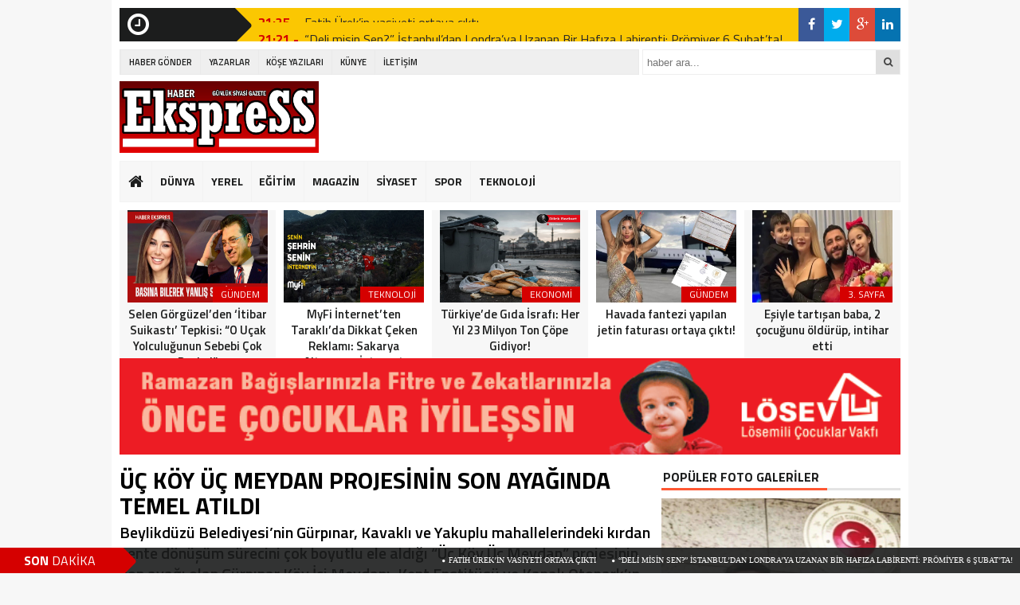

--- FILE ---
content_type: text/html; charset=UTF-8
request_url: https://haberekspress.com.tr/uc-koy-uc-meydan-projesinin-son-ayaginda-temel-atildi.html
body_size: 19957
content:
<!DOCTYPE html>
<html lang="tr" onselectstart='return false;' oncontextmenu="return false;">
<head>
<meta charset="utf-8">
<title>ÜÇ KÖY ÜÇ MEYDAN PROJESİNİN SON AYAĞINDA TEMEL ATILDI</title>
	<meta name="google-site-verification" content="_und6INkD7CqXfyHjLBgOT3ItJ56ep1JYorVmvrDteA" />
<link rel="shortcut icon" href="https://haberekspress.com.tr/wp-content/uploads/2018/08/logo-ekspress.jpg" /><link rel="stylesheet" href="https://haberekspress.com.tr/wp-content/themes/BeynSoft_v002/style.css">
<script type="text/javascript"> var temaurl = 'https://haberekspress.com.tr/wp-content/themes/BeynSoft_v002'; var tarayicibildirimleri = 'false'; </script>
<script src="https://haberekspress.com.tr/wp-content/themes/BeynSoft_v002/cssjs/jquery-1.9.1.min.js"></script>
<script src="https://haberekspress.com.tr/wp-content/themes/BeynSoft_v002/cssjs/swiper.js"></script>
<script src="https://haberekspress.com.tr/wp-content/themes/BeynSoft_v002/cssjs/script.js"></script>
<link rel="stylesheet" href="https://haberekspress.com.tr/wp-content/themes/BeynSoft_v002/font-awesome.min.css">
<link href='https://fonts.googleapis.com/css?family=Titillium+Web:400,600,300,700&amp;subset=latin,latin-ext' rel='stylesheet' type='text/css'>
	<meta name="google-site-verification" content="ZbEFhZtrXFYUNd02qOBhHlzft4HaE-6cE_5qkk3_1n8" />
	<style>img:is([sizes="auto" i], [sizes^="auto," i]) { contain-intrinsic-size: 3000px 1500px }</style>
	<meta name="description" content="Beylikdüzü Belediyesi’nin Gürpınar, Kavaklı ve Yakuplu mahallelerindeki kırdan kente dönüşüm sürecini çok boyutlu ele aldığı “Üç Köy Üç Meydan” projesinin son ayağı olan Gürpınar Köy İçi Meydanı, Kent Enstitüsü ve Kapalı Otopark’ın temeli atıldı. Projenin en kısa sürede tamamlanacağını belirten Beylikdüzü Belediye Başkanı Mehmet Murat Çalık, “Biz aslında Gürpınar’da sadece&hellip;">
<meta name="robots" content="index, follow, max-snippet:-1, max-image-preview:large, max-video-preview:-1">
<link rel="canonical" href="https://haberekspress.com.tr/uc-koy-uc-meydan-projesinin-son-ayaginda-temel-atildi.html">
<meta property="og:url" content="https://haberekspress.com.tr/uc-koy-uc-meydan-projesinin-son-ayaginda-temel-atildi.html">
<meta property="og:site_name" content="Haber Ekspress">
<meta property="og:locale" content="tr_TR">
<meta property="og:type" content="article">
<meta property="article:author" content="">
<meta property="article:publisher" content="">
<meta property="article:section" content="Genel">
<meta property="article:tag" content="Beylikdüzü Belediyesi">
<meta property="article:tag" content="Mehmet Murat Çalık">
<meta property="og:title" content="ÜÇ KÖY ÜÇ MEYDAN PROJESİNİN SON AYAĞINDA TEMEL ATILDI - Haber Ekspress">
<meta property="og:description" content="Beylikdüzü Belediyesi’nin Gürpınar, Kavaklı ve Yakuplu mahallelerindeki kırdan kente dönüşüm sürecini çok boyutlu ele aldığı “Üç Köy Üç Meydan” projesinin son ayağı olan Gürpınar Köy İçi Meydanı, Kent Enstitüsü ve Kapalı Otopark’ın temeli atıldı. Projenin en kısa sürede tamamlanacağını belirten Beylikdüzü Belediye Başkanı Mehmet Murat Çalık, “Biz aslında Gürpınar’da sadece&hellip;">
<meta property="og:image" content="https://haberekspress.com.tr/wp-content/uploads/2023/10/uckoy-uc-meydan.jpg">
<meta property="og:image:secure_url" content="https://haberekspress.com.tr/wp-content/uploads/2023/10/uckoy-uc-meydan.jpg">
<meta property="og:image:width" content="1920">
<meta property="og:image:height" content="1010">
<meta property="fb:pages" content="">
<meta property="fb:admins" content="">
<meta property="fb:app_id" content="">
<meta name="twitter:card" content="summary">
<meta name="twitter:site" content="">
<meta name="twitter:creator" content="">
<meta name="twitter:title" content="ÜÇ KÖY ÜÇ MEYDAN PROJESİNİN SON AYAĞINDA TEMEL ATILDI - Haber Ekspress">
<meta name="twitter:description" content="Beylikdüzü Belediyesi’nin Gürpınar, Kavaklı ve Yakuplu mahallelerindeki kırdan kente dönüşüm sürecini çok boyutlu ele aldığı “Üç Köy Üç Meydan” projesinin son ayağı olan Gürpınar Köy İçi Meydanı, Kent Enstitüsü ve Kapalı Otopark’ın temeli atıldı. Projenin en kısa sürede tamamlanacağını belirten Beylikdüzü Belediye Başkanı Mehmet Murat Çalık, “Biz aslında Gürpınar’da sadece&hellip;">
<meta name="twitter:image" content="https://haberekspress.com.tr/wp-content/uploads/2023/10/uckoy-uc-meydan.jpg">
<link rel="alternate" type="application/rss+xml" title="Haber Ekspress &raquo; ÜÇ KÖY ÜÇ MEYDAN PROJESİNİN SON AYAĞINDA TEMEL ATILDI yorum akışı" href="https://haberekspress.com.tr/uc-koy-uc-meydan-projesinin-son-ayaginda-temel-atildi.html/feed" />
<script type="text/javascript">
/* <![CDATA[ */
window._wpemojiSettings = {"baseUrl":"https:\/\/s.w.org\/images\/core\/emoji\/16.0.1\/72x72\/","ext":".png","svgUrl":"https:\/\/s.w.org\/images\/core\/emoji\/16.0.1\/svg\/","svgExt":".svg","source":{"concatemoji":"https:\/\/haberekspress.com.tr\/wp-includes\/js\/wp-emoji-release.min.js?ver=6.8.3"}};
/*! This file is auto-generated */
!function(s,n){var o,i,e;function c(e){try{var t={supportTests:e,timestamp:(new Date).valueOf()};sessionStorage.setItem(o,JSON.stringify(t))}catch(e){}}function p(e,t,n){e.clearRect(0,0,e.canvas.width,e.canvas.height),e.fillText(t,0,0);var t=new Uint32Array(e.getImageData(0,0,e.canvas.width,e.canvas.height).data),a=(e.clearRect(0,0,e.canvas.width,e.canvas.height),e.fillText(n,0,0),new Uint32Array(e.getImageData(0,0,e.canvas.width,e.canvas.height).data));return t.every(function(e,t){return e===a[t]})}function u(e,t){e.clearRect(0,0,e.canvas.width,e.canvas.height),e.fillText(t,0,0);for(var n=e.getImageData(16,16,1,1),a=0;a<n.data.length;a++)if(0!==n.data[a])return!1;return!0}function f(e,t,n,a){switch(t){case"flag":return n(e,"\ud83c\udff3\ufe0f\u200d\u26a7\ufe0f","\ud83c\udff3\ufe0f\u200b\u26a7\ufe0f")?!1:!n(e,"\ud83c\udde8\ud83c\uddf6","\ud83c\udde8\u200b\ud83c\uddf6")&&!n(e,"\ud83c\udff4\udb40\udc67\udb40\udc62\udb40\udc65\udb40\udc6e\udb40\udc67\udb40\udc7f","\ud83c\udff4\u200b\udb40\udc67\u200b\udb40\udc62\u200b\udb40\udc65\u200b\udb40\udc6e\u200b\udb40\udc67\u200b\udb40\udc7f");case"emoji":return!a(e,"\ud83e\udedf")}return!1}function g(e,t,n,a){var r="undefined"!=typeof WorkerGlobalScope&&self instanceof WorkerGlobalScope?new OffscreenCanvas(300,150):s.createElement("canvas"),o=r.getContext("2d",{willReadFrequently:!0}),i=(o.textBaseline="top",o.font="600 32px Arial",{});return e.forEach(function(e){i[e]=t(o,e,n,a)}),i}function t(e){var t=s.createElement("script");t.src=e,t.defer=!0,s.head.appendChild(t)}"undefined"!=typeof Promise&&(o="wpEmojiSettingsSupports",i=["flag","emoji"],n.supports={everything:!0,everythingExceptFlag:!0},e=new Promise(function(e){s.addEventListener("DOMContentLoaded",e,{once:!0})}),new Promise(function(t){var n=function(){try{var e=JSON.parse(sessionStorage.getItem(o));if("object"==typeof e&&"number"==typeof e.timestamp&&(new Date).valueOf()<e.timestamp+604800&&"object"==typeof e.supportTests)return e.supportTests}catch(e){}return null}();if(!n){if("undefined"!=typeof Worker&&"undefined"!=typeof OffscreenCanvas&&"undefined"!=typeof URL&&URL.createObjectURL&&"undefined"!=typeof Blob)try{var e="postMessage("+g.toString()+"("+[JSON.stringify(i),f.toString(),p.toString(),u.toString()].join(",")+"));",a=new Blob([e],{type:"text/javascript"}),r=new Worker(URL.createObjectURL(a),{name:"wpTestEmojiSupports"});return void(r.onmessage=function(e){c(n=e.data),r.terminate(),t(n)})}catch(e){}c(n=g(i,f,p,u))}t(n)}).then(function(e){for(var t in e)n.supports[t]=e[t],n.supports.everything=n.supports.everything&&n.supports[t],"flag"!==t&&(n.supports.everythingExceptFlag=n.supports.everythingExceptFlag&&n.supports[t]);n.supports.everythingExceptFlag=n.supports.everythingExceptFlag&&!n.supports.flag,n.DOMReady=!1,n.readyCallback=function(){n.DOMReady=!0}}).then(function(){return e}).then(function(){var e;n.supports.everything||(n.readyCallback(),(e=n.source||{}).concatemoji?t(e.concatemoji):e.wpemoji&&e.twemoji&&(t(e.twemoji),t(e.wpemoji)))}))}((window,document),window._wpemojiSettings);
/* ]]> */
</script>

<style id='wp-emoji-styles-inline-css' type='text/css'>

	img.wp-smiley, img.emoji {
		display: inline !important;
		border: none !important;
		box-shadow: none !important;
		height: 1em !important;
		width: 1em !important;
		margin: 0 0.07em !important;
		vertical-align: -0.1em !important;
		background: none !important;
		padding: 0 !important;
	}
</style>
<link rel='stylesheet' id='wp-block-library-css' href='https://haberekspress.com.tr/wp-includes/css/dist/block-library/style.min.css?ver=6.8.3' type='text/css' media='all' />
<style id='classic-theme-styles-inline-css' type='text/css'>
/*! This file is auto-generated */
.wp-block-button__link{color:#fff;background-color:#32373c;border-radius:9999px;box-shadow:none;text-decoration:none;padding:calc(.667em + 2px) calc(1.333em + 2px);font-size:1.125em}.wp-block-file__button{background:#32373c;color:#fff;text-decoration:none}
</style>
<style id='global-styles-inline-css' type='text/css'>
:root{--wp--preset--aspect-ratio--square: 1;--wp--preset--aspect-ratio--4-3: 4/3;--wp--preset--aspect-ratio--3-4: 3/4;--wp--preset--aspect-ratio--3-2: 3/2;--wp--preset--aspect-ratio--2-3: 2/3;--wp--preset--aspect-ratio--16-9: 16/9;--wp--preset--aspect-ratio--9-16: 9/16;--wp--preset--color--black: #000000;--wp--preset--color--cyan-bluish-gray: #abb8c3;--wp--preset--color--white: #ffffff;--wp--preset--color--pale-pink: #f78da7;--wp--preset--color--vivid-red: #cf2e2e;--wp--preset--color--luminous-vivid-orange: #ff6900;--wp--preset--color--luminous-vivid-amber: #fcb900;--wp--preset--color--light-green-cyan: #7bdcb5;--wp--preset--color--vivid-green-cyan: #00d084;--wp--preset--color--pale-cyan-blue: #8ed1fc;--wp--preset--color--vivid-cyan-blue: #0693e3;--wp--preset--color--vivid-purple: #9b51e0;--wp--preset--gradient--vivid-cyan-blue-to-vivid-purple: linear-gradient(135deg,rgba(6,147,227,1) 0%,rgb(155,81,224) 100%);--wp--preset--gradient--light-green-cyan-to-vivid-green-cyan: linear-gradient(135deg,rgb(122,220,180) 0%,rgb(0,208,130) 100%);--wp--preset--gradient--luminous-vivid-amber-to-luminous-vivid-orange: linear-gradient(135deg,rgba(252,185,0,1) 0%,rgba(255,105,0,1) 100%);--wp--preset--gradient--luminous-vivid-orange-to-vivid-red: linear-gradient(135deg,rgba(255,105,0,1) 0%,rgb(207,46,46) 100%);--wp--preset--gradient--very-light-gray-to-cyan-bluish-gray: linear-gradient(135deg,rgb(238,238,238) 0%,rgb(169,184,195) 100%);--wp--preset--gradient--cool-to-warm-spectrum: linear-gradient(135deg,rgb(74,234,220) 0%,rgb(151,120,209) 20%,rgb(207,42,186) 40%,rgb(238,44,130) 60%,rgb(251,105,98) 80%,rgb(254,248,76) 100%);--wp--preset--gradient--blush-light-purple: linear-gradient(135deg,rgb(255,206,236) 0%,rgb(152,150,240) 100%);--wp--preset--gradient--blush-bordeaux: linear-gradient(135deg,rgb(254,205,165) 0%,rgb(254,45,45) 50%,rgb(107,0,62) 100%);--wp--preset--gradient--luminous-dusk: linear-gradient(135deg,rgb(255,203,112) 0%,rgb(199,81,192) 50%,rgb(65,88,208) 100%);--wp--preset--gradient--pale-ocean: linear-gradient(135deg,rgb(255,245,203) 0%,rgb(182,227,212) 50%,rgb(51,167,181) 100%);--wp--preset--gradient--electric-grass: linear-gradient(135deg,rgb(202,248,128) 0%,rgb(113,206,126) 100%);--wp--preset--gradient--midnight: linear-gradient(135deg,rgb(2,3,129) 0%,rgb(40,116,252) 100%);--wp--preset--font-size--small: 13px;--wp--preset--font-size--medium: 20px;--wp--preset--font-size--large: 36px;--wp--preset--font-size--x-large: 42px;--wp--preset--spacing--20: 0.44rem;--wp--preset--spacing--30: 0.67rem;--wp--preset--spacing--40: 1rem;--wp--preset--spacing--50: 1.5rem;--wp--preset--spacing--60: 2.25rem;--wp--preset--spacing--70: 3.38rem;--wp--preset--spacing--80: 5.06rem;--wp--preset--shadow--natural: 6px 6px 9px rgba(0, 0, 0, 0.2);--wp--preset--shadow--deep: 12px 12px 50px rgba(0, 0, 0, 0.4);--wp--preset--shadow--sharp: 6px 6px 0px rgba(0, 0, 0, 0.2);--wp--preset--shadow--outlined: 6px 6px 0px -3px rgba(255, 255, 255, 1), 6px 6px rgba(0, 0, 0, 1);--wp--preset--shadow--crisp: 6px 6px 0px rgba(0, 0, 0, 1);}:where(.is-layout-flex){gap: 0.5em;}:where(.is-layout-grid){gap: 0.5em;}body .is-layout-flex{display: flex;}.is-layout-flex{flex-wrap: wrap;align-items: center;}.is-layout-flex > :is(*, div){margin: 0;}body .is-layout-grid{display: grid;}.is-layout-grid > :is(*, div){margin: 0;}:where(.wp-block-columns.is-layout-flex){gap: 2em;}:where(.wp-block-columns.is-layout-grid){gap: 2em;}:where(.wp-block-post-template.is-layout-flex){gap: 1.25em;}:where(.wp-block-post-template.is-layout-grid){gap: 1.25em;}.has-black-color{color: var(--wp--preset--color--black) !important;}.has-cyan-bluish-gray-color{color: var(--wp--preset--color--cyan-bluish-gray) !important;}.has-white-color{color: var(--wp--preset--color--white) !important;}.has-pale-pink-color{color: var(--wp--preset--color--pale-pink) !important;}.has-vivid-red-color{color: var(--wp--preset--color--vivid-red) !important;}.has-luminous-vivid-orange-color{color: var(--wp--preset--color--luminous-vivid-orange) !important;}.has-luminous-vivid-amber-color{color: var(--wp--preset--color--luminous-vivid-amber) !important;}.has-light-green-cyan-color{color: var(--wp--preset--color--light-green-cyan) !important;}.has-vivid-green-cyan-color{color: var(--wp--preset--color--vivid-green-cyan) !important;}.has-pale-cyan-blue-color{color: var(--wp--preset--color--pale-cyan-blue) !important;}.has-vivid-cyan-blue-color{color: var(--wp--preset--color--vivid-cyan-blue) !important;}.has-vivid-purple-color{color: var(--wp--preset--color--vivid-purple) !important;}.has-black-background-color{background-color: var(--wp--preset--color--black) !important;}.has-cyan-bluish-gray-background-color{background-color: var(--wp--preset--color--cyan-bluish-gray) !important;}.has-white-background-color{background-color: var(--wp--preset--color--white) !important;}.has-pale-pink-background-color{background-color: var(--wp--preset--color--pale-pink) !important;}.has-vivid-red-background-color{background-color: var(--wp--preset--color--vivid-red) !important;}.has-luminous-vivid-orange-background-color{background-color: var(--wp--preset--color--luminous-vivid-orange) !important;}.has-luminous-vivid-amber-background-color{background-color: var(--wp--preset--color--luminous-vivid-amber) !important;}.has-light-green-cyan-background-color{background-color: var(--wp--preset--color--light-green-cyan) !important;}.has-vivid-green-cyan-background-color{background-color: var(--wp--preset--color--vivid-green-cyan) !important;}.has-pale-cyan-blue-background-color{background-color: var(--wp--preset--color--pale-cyan-blue) !important;}.has-vivid-cyan-blue-background-color{background-color: var(--wp--preset--color--vivid-cyan-blue) !important;}.has-vivid-purple-background-color{background-color: var(--wp--preset--color--vivid-purple) !important;}.has-black-border-color{border-color: var(--wp--preset--color--black) !important;}.has-cyan-bluish-gray-border-color{border-color: var(--wp--preset--color--cyan-bluish-gray) !important;}.has-white-border-color{border-color: var(--wp--preset--color--white) !important;}.has-pale-pink-border-color{border-color: var(--wp--preset--color--pale-pink) !important;}.has-vivid-red-border-color{border-color: var(--wp--preset--color--vivid-red) !important;}.has-luminous-vivid-orange-border-color{border-color: var(--wp--preset--color--luminous-vivid-orange) !important;}.has-luminous-vivid-amber-border-color{border-color: var(--wp--preset--color--luminous-vivid-amber) !important;}.has-light-green-cyan-border-color{border-color: var(--wp--preset--color--light-green-cyan) !important;}.has-vivid-green-cyan-border-color{border-color: var(--wp--preset--color--vivid-green-cyan) !important;}.has-pale-cyan-blue-border-color{border-color: var(--wp--preset--color--pale-cyan-blue) !important;}.has-vivid-cyan-blue-border-color{border-color: var(--wp--preset--color--vivid-cyan-blue) !important;}.has-vivid-purple-border-color{border-color: var(--wp--preset--color--vivid-purple) !important;}.has-vivid-cyan-blue-to-vivid-purple-gradient-background{background: var(--wp--preset--gradient--vivid-cyan-blue-to-vivid-purple) !important;}.has-light-green-cyan-to-vivid-green-cyan-gradient-background{background: var(--wp--preset--gradient--light-green-cyan-to-vivid-green-cyan) !important;}.has-luminous-vivid-amber-to-luminous-vivid-orange-gradient-background{background: var(--wp--preset--gradient--luminous-vivid-amber-to-luminous-vivid-orange) !important;}.has-luminous-vivid-orange-to-vivid-red-gradient-background{background: var(--wp--preset--gradient--luminous-vivid-orange-to-vivid-red) !important;}.has-very-light-gray-to-cyan-bluish-gray-gradient-background{background: var(--wp--preset--gradient--very-light-gray-to-cyan-bluish-gray) !important;}.has-cool-to-warm-spectrum-gradient-background{background: var(--wp--preset--gradient--cool-to-warm-spectrum) !important;}.has-blush-light-purple-gradient-background{background: var(--wp--preset--gradient--blush-light-purple) !important;}.has-blush-bordeaux-gradient-background{background: var(--wp--preset--gradient--blush-bordeaux) !important;}.has-luminous-dusk-gradient-background{background: var(--wp--preset--gradient--luminous-dusk) !important;}.has-pale-ocean-gradient-background{background: var(--wp--preset--gradient--pale-ocean) !important;}.has-electric-grass-gradient-background{background: var(--wp--preset--gradient--electric-grass) !important;}.has-midnight-gradient-background{background: var(--wp--preset--gradient--midnight) !important;}.has-small-font-size{font-size: var(--wp--preset--font-size--small) !important;}.has-medium-font-size{font-size: var(--wp--preset--font-size--medium) !important;}.has-large-font-size{font-size: var(--wp--preset--font-size--large) !important;}.has-x-large-font-size{font-size: var(--wp--preset--font-size--x-large) !important;}
:where(.wp-block-post-template.is-layout-flex){gap: 1.25em;}:where(.wp-block-post-template.is-layout-grid){gap: 1.25em;}
:where(.wp-block-columns.is-layout-flex){gap: 2em;}:where(.wp-block-columns.is-layout-grid){gap: 2em;}
:root :where(.wp-block-pullquote){font-size: 1.5em;line-height: 1.6;}
</style>
<link rel="https://api.w.org/" href="https://haberekspress.com.tr/wp-json/" /><link rel="alternate" title="JSON" type="application/json" href="https://haberekspress.com.tr/wp-json/wp/v2/posts/36250" /><link rel="EditURI" type="application/rsd+xml" title="RSD" href="https://haberekspress.com.tr/xmlrpc.php?rsd" />
<meta name="generator" content="WordPress 6.8.3" />
<link rel='shortlink' href='https://haberekspress.com.tr/?p=36250' />
<link rel="alternate" title="oEmbed (JSON)" type="application/json+oembed" href="https://haberekspress.com.tr/wp-json/oembed/1.0/embed?url=https%3A%2F%2Fhaberekspress.com.tr%2Fuc-koy-uc-meydan-projesinin-son-ayaginda-temel-atildi.html" />
<link rel="alternate" title="oEmbed (XML)" type="text/xml+oembed" href="https://haberekspress.com.tr/wp-json/oembed/1.0/embed?url=https%3A%2F%2Fhaberekspress.com.tr%2Fuc-koy-uc-meydan-projesinin-son-ayaginda-temel-atildi.html&#038;format=xml" />
<style type="text/css">.recentcomments a{display:inline !important;padding:0 !important;margin:0 !important;}</style>
<meta property="og:title" content="ÜÇ KÖY ÜÇ MEYDAN PROJESİNİN SON AYAĞINDA TEMEL ATILDI" />
<meta property="og:url" content="https://haberekspress.com.tr/uc-koy-uc-meydan-projesinin-son-ayaginda-temel-atildi.html" />
<meta property="og:image" content="https://haberekspress.com.tr/wp-content/uploads/2023/10/uckoy-uc-meydan.jpg" />

<style>
#siteGenel {margin: 0px auto 0px auto!important;}
.sabitle {top: 0px!important;}
ul.menu li:hover ul li a, #menuBG {background: #F7F7F7;}
.home a, ul.menu li a {color: #1c1d1d!important;}
ul.menu li a:hover, .home a:hover {color: #d50000!important;}
body {background: #F7F7F7!important;}

</style>

</head>
<body>



<div class="alerttt" style="display: none;">
<a href="https://haberekspress.com.tr" title="Haber Ekspress"><img src="https://haberekspress.com.tr/wp-content/uploads/2018/08/logo-ekspress.jpg" alt="haberdar ol" width="70" height="24"/></a><strong>İlk Sen Haberdar Ol!</strong>
<span>Web bildirim ile, önemli gelişmelerden anında haberdar olmak ister misiniz?</span>
<div class="sil"></div>
<a class="hayir" onclick="haberbildirimHayir()" title="Daha Sonra">Daha Sonra</a>
<a class="evet" onclick="haberbildirimEvet()" title="Bildirimleri Al">Bildirimleri Al</a>
</div>

<div style="width: 1000px;margin: 0px auto;background: #fff;z-index: 10;position: relative;">
</div>

<div id="siteGenel">

<div style="height: 42px; margin: 10px 0px 0px 0px; float: left;">
<div class="sondakika"><i style="color: #ffffff; float: left;" class="fa fa-clock-o fa-2x"></i><h1><strong>SON</strong> <span>DAKİKA</span></h1></div>
<div id="ustSondakikaic">
<p><strong>21:35 - </strong><a href="https://haberekspress.com.tr/fatih-urekin-vasiyeti-ortaya-cikti.html" title="Fatih Ürek&#8217;in vasiyeti ortaya çıktı">Fatih Ürek&#8217;in vasiyeti ortaya çıktı</a></p>
<p><strong>21:21 - </strong><a href="https://haberekspress.com.tr/deli-misin-sen-istanbuldan-londraya-uzanan-bir-hafiza-labirenti-promiyer-6-subatta.html" title="&#8220;Deli misin Sen?&#8221; İstanbul’dan Londra’ya Uzanan Bir Hafıza Labirenti: Prömiyer 6 Şubat’ta!">&#8220;Deli misin Sen?&#8221; İstanbul’dan Londra’ya Uzanan Bir Hafıza Labirenti: Prömiyer 6 Şubat’ta!</a></p>
<p><strong>13:38 - </strong><a href="https://haberekspress.com.tr/iki-bebek-hayatini-kaybetti-bir-marka-toplatildi.html" title="İki bebek hayatını kaybetti, bir marka toplatıldı!">İki bebek hayatını kaybetti, bir marka toplatıldı!</a></p>
<p><strong>13:23 - </strong><a href="https://haberekspress.com.tr/saadet-partisi-esenyurt-ilce-baskani-kemal-aygun-ozluk-haklari-icin-direnise-gecen-esenyurt-migros-depo-iscilerine-destek-ziyareti-yapti.html" title="Saadet Partisi Esenyurt İlçe Başkanı Kemal Aygün, özlük hakları için direnişe geçen Esenyurt Migros Depo işçilerine destek ziyareti yaptı:">Saadet Partisi Esenyurt İlçe Başkanı Kemal Aygün, özlük hakları için direnişe geçen Esenyurt Migros Depo işçilerine destek ziyareti yaptı:</a></p>
<p><strong>00:30 - </strong><a href="https://haberekspress.com.tr/son-dakika-somestr-tatili-uzayabilir.html" title="Son Dakika: SÖMESTR TATİLİ UZAYABİLİR">Son Dakika: SÖMESTR TATİLİ UZAYABİLİR</a></p>
	
</div>
</div>
<div style="margin: 10px 0px 0px 0px;float:right;width:128px;background: #fbc702;height: 42px;">
<div class="anaFacebook"><a href="https://www.facebook.com/HaberEkspressGazetesi/" title="facebook" target="_blank"><i class="fa fa-facebook"></i></a></div><div class="anaTwitter"><a href="https://twitter.com/haber_ekspress" title="twitter" target="_blank"><i class="fa fa-twitter"></i></a></div><div class="anaGoogle"><a href="https://plus.google.com" title="google plus" target="_blank"><i class="fa fa-google-plus"></i></a></div><div class="anaLinkedin"><a href="https://tr.linkedin.com" title="linkedin" target="_blank"><i class="fa fa-linkedin"></i></a></div></div>
<div class="sil"></div>

<div style="width: 100%; height: 30px; margin: 10px 0px 10px 0px;">
<div id="menuBG2">
<div class="menu-ust-menu-container"><ul id="menu-ust-menu" class="menu2"><li id="menu-item-6124" class="menu-item menu-item-type-post_type menu-item-object-page menu-item-6124"><a href="https://haberekspress.com.tr/haber-gonder">HABER GÖNDER</a></li>
<li id="menu-item-6121" class="menu-item menu-item-type-post_type menu-item-object-page menu-item-6121"><a href="https://haberekspress.com.tr/yazarlar">YAZARLAR</a></li>
<li id="menu-item-6442" class="menu-item menu-item-type-taxonomy menu-item-object-category menu-item-6442"><a href="https://haberekspress.com.tr/category/kose-yazilari">KÖŞE YAZILARI</a></li>
<li id="menu-item-6122" class="menu-item menu-item-type-post_type menu-item-object-page menu-item-6122"><a href="https://haberekspress.com.tr/kunye">KÜNYE</a></li>
<li id="menu-item-6123" class="menu-item menu-item-type-post_type menu-item-object-page menu-item-6123"><a href="https://haberekspress.com.tr/iletisim">İLETİŞİM</a></li>
</ul></div></div>
<form method="get" id="searchform" class="aramayap cf" action="https://haberekspress.com.tr/">
		<input type="text" value="" placeholder="haber ara..." name="s" id="s" />
		<button type="submit"><i style="color: #454545;" class="fa fa-search"></i></button>
</form>
</div>

<div style="width: 100%; height: 100px; overflow: hidden; margin: 0px 0px 0px 0px;">
<a style="float:left; display: flex;" href="https://haberekspress.com.tr" title="Haber Ekspress"><img src="https://haberekspress.com.tr/wp-content/uploads/2018/08/logo-ekspress.jpg" alt="Haber Ekspress" width="250" height="90"/></a>
</div>

<div class="sil"></div>

<div id="menuBG">
<div style="margin: 0 auto; width: 980px;">
<div class="home">
<a href="https://haberekspress.com.tr" title="Haber Ekspress"><i class="fa fa-home"></i></a>
</div>
<div class="menu-anamenu-container"><ul id="menu-anamenu" class="menu"><li id="menu-item-6114" class="menu-item menu-item-type-taxonomy menu-item-object-category menu-item-6114"><a href="https://haberekspress.com.tr/category/dunya">DÜNYA</a></li>
<li id="menu-item-6120" class="menu-item menu-item-type-taxonomy menu-item-object-category menu-item-6120"><a href="https://haberekspress.com.tr/category/yerel-haberler">YEREL</a></li>
<li id="menu-item-6115" class="menu-item menu-item-type-taxonomy menu-item-object-category menu-item-6115"><a href="https://haberekspress.com.tr/category/egitim">EĞİTİM</a></li>
<li id="menu-item-6116" class="menu-item menu-item-type-taxonomy menu-item-object-category menu-item-6116"><a href="https://haberekspress.com.tr/category/magazin">MAGAZİN</a></li>
<li id="menu-item-6117" class="menu-item menu-item-type-taxonomy menu-item-object-category menu-item-6117"><a href="https://haberekspress.com.tr/category/siyaset">SİYASET</a></li>
<li id="menu-item-6118" class="menu-item menu-item-type-taxonomy menu-item-object-category menu-item-6118"><a href="https://haberekspress.com.tr/category/spor">SPOR</a></li>
<li id="menu-item-6119" class="menu-item menu-item-type-taxonomy menu-item-object-category menu-item-6119"><a href="https://haberekspress.com.tr/category/teknoloji">TEKNOLOJİ</a></li>
</ul></div></div>
</div>

<div class="sil"></div>
 <div style="margin-top: 10px;">
    <div class="swiper-container">
        <div class="swiper-wrapper">
		


<div class="surManset2 swiper-slide">
<a href="https://haberekspress.com.tr/tegmen-deniz-demirtas-hakkinda-verilen-ihrac-karari-iptal-edildi.html" title="Teğmen Deniz Demirtaş hakkında verilen ihraç kararı iptal edildi">
<img src="https://haberekspress.com.tr/wp-content/uploads/2026/01/lsflfss.jpeg" alt="Teğmen Deniz Demirtaş hakkında verilen ihraç kararı iptal edildi" width="176" height="116"/>
<p>GÜNDEM</p>
<strong>Teğmen Deniz Demirtaş hakkında verilen ihraç kararı iptal edildi</strong>
</a>
</div>



<div class="surManset2 swiper-slide">
<a href="https://haberekspress.com.tr/selen-gorguzelden-itibar-suikasti-tepkisi-o-ucak-yolculugunun-sebebi-cok-baska.html" title="Selen Görgüzel&#8217;den &#8216;İtibar Suikastı&#8217; Tepkisi: &#8220;O Uçak Yolculuğunun Sebebi Çok Başka!&#8221;">
<img src="https://haberekspress.com.tr/wp-content/uploads/2026/01/salfias.jpeg" alt="Selen Görgüzel&#8217;den &#8216;İtibar Suikastı&#8217; Tepkisi: &#8220;O Uçak Yolculuğunun Sebebi Çok Başka!&#8221;" width="176" height="116"/>
<p>GÜNDEM</p>
<strong>Selen Görgüzel&#8217;den &#8216;İtibar Suikastı&#8217; Tepkisi: &#8220;O Uçak Yolculuğunun Sebebi Çok Başka!&#8221;</strong>
</a>
</div>



<div class="surManset2 swiper-slide">
<a href="https://haberekspress.com.tr/myfi-internetten-taraklida-dikkat-ceken-reklami-sakarya-altyapisiz-internet-hizmeti-myfiden.html" title="MyFi İnternet’ten Taraklı’da Dikkat Çeken Reklamı: Sakarya Altyapısız İnternet Hizmeti MyFi’den!">
<img src="https://haberekspress.com.tr/wp-content/uploads/2026/01/myfi-manset.jpeg" alt="MyFi İnternet’ten Taraklı’da Dikkat Çeken Reklamı: Sakarya Altyapısız İnternet Hizmeti MyFi’den!" width="176" height="116"/>
<p>TEKNOLOJİ</p>
<strong>MyFi İnternet’ten Taraklı’da Dikkat Çeken Reklamı: Sakarya Altyapısız İnternet Hizmeti MyFi’den!</strong>
</a>
</div>



<div class="surManset2 swiper-slide">
<a href="https://haberekspress.com.tr/turkiyede-gida-israfi-her-yil-23-milyon-ton-cope-gidiyor.html" title="Türkiye&#8217;de Gıda İsrafı: Her Yıl 23 Milyon Ton Çöpe Gidiyor!">
<img src="https://haberekspress.com.tr/wp-content/uploads/2026/01/kjgsskisda.jpeg" alt="Türkiye&#8217;de Gıda İsrafı: Her Yıl 23 Milyon Ton Çöpe Gidiyor!" width="176" height="116"/>
<p>EKONOMİ</p>
<strong>Türkiye&#8217;de Gıda İsrafı: Her Yıl 23 Milyon Ton Çöpe Gidiyor!</strong>
</a>
</div>



<div class="surManset2 swiper-slide">
<a href="https://haberekspress.com.tr/havada-fantezi-yapilan-jetin-faturasi-ortaya-cikti.html" title="Havada fantezi yapılan jetin faturası ortaya çıktı!">
<img src="https://haberekspress.com.tr/wp-content/uploads/2026/01/fnt.jpeg" alt="Havada fantezi yapılan jetin faturası ortaya çıktı!" width="176" height="116"/>
<p>GÜNDEM</p>
<strong>Havada fantezi yapılan jetin faturası ortaya çıktı!</strong>
</a>
</div>



<div class="surManset2 swiper-slide">
<a href="https://haberekspress.com.tr/esiyle-tartisan-baba-2-cocugunu-oldurup-intihar-etti.html" title="Eşiyle tartışan baba, 2 çocuğunu öldürüp, intihar etti">
<img src="https://haberekspress.com.tr/wp-content/uploads/2026/01/mcocvmcc.jpeg" alt="Eşiyle tartışan baba, 2 çocuğunu öldürüp, intihar etti" width="176" height="116"/>
<p>3. SAYFA</p>
<strong>Eşiyle tartışan baba, 2 çocuğunu öldürüp, intihar etti</strong>
</a>
</div>



<div class="surManset2 swiper-slide">
<a href="https://haberekspress.com.tr/dilek-imamoglunun-mahkeme-salonundaki-goruntusu-cok-konusuldu.html" title="Dilek İmamoğlu&#8217;nun mahkeme salonundaki görüntüsü çok konuşuldu">
<img src="https://haberekspress.com.tr/wp-content/uploads/2026/01/dslfsd.jpeg" alt="Dilek İmamoğlu&#8217;nun mahkeme salonundaki görüntüsü çok konuşuldu" width="176" height="116"/>
<p>GÜNDEM</p>
<strong>Dilek İmamoğlu&#8217;nun mahkeme salonundaki görüntüsü çok konuşuldu</strong>
</a>
</div>



<div class="surManset2 swiper-slide">
<a href="https://haberekspress.com.tr/halis-kahriman-dan-3-parti-degisikligi.html" title="HALİS KAHRİMAN &#8216;DAN 3. PARTİ DEĞİŞİKLİĞİ">
<img src="https://haberekspress.com.tr/wp-content/uploads/2026/01/jsldksl.jpeg" alt="HALİS KAHRİMAN &#8216;DAN 3. PARTİ DEĞİŞİKLİĞİ" width="176" height="116"/>
<p>SİYASET</p>
<strong>HALİS KAHRİMAN &#8216;DAN 3. PARTİ DEĞİŞİKLİĞİ</strong>
</a>
</div>



<div class="surManset2 swiper-slide">
<a href="https://haberekspress.com.tr/ekrem-imamoglunun-son-hali-goruntulendi.html" title="Ekrem İmamoğlu&#8217;nun Son Hali Görüntülendi">
<img src="https://haberekspress.com.tr/wp-content/uploads/2026/01/jdsdlfs.jpeg" alt="Ekrem İmamoğlu&#8217;nun Son Hali Görüntülendi" width="176" height="116"/>
<p>GÜNDEM</p>
<strong>Ekrem İmamoğlu&#8217;nun Son Hali Görüntülendi</strong>
</a>
</div>



<div class="surManset2 swiper-slide">
<a href="https://haberekspress.com.tr/acikgoz-ailesinin-genc-temsilcisi-ali-emre-acikgoz-miamide-padel-kortunda.html" title="Açıkgöz Ailesinin Genç Temsilcisi Ali Emre Açıkgöz, Miami’de Padel Kortunda">
<img src="https://haberekspress.com.tr/wp-content/uploads/2026/01/ali-emre-acikgoz-manset.png" alt="Açıkgöz Ailesinin Genç Temsilcisi Ali Emre Açıkgöz, Miami’de Padel Kortunda" width="176" height="116"/>
<p>MAGAZİN</p>
<strong>Açıkgöz Ailesinin Genç Temsilcisi Ali Emre Açıkgöz, Miami’de Padel Kortunda</strong>
</a>
</div>



<div class="surManset2 swiper-slide">
<a href="https://haberekspress.com.tr/zafer-bir-baskasini-alt-etmek-degil-kendi-tepkilerimize-hukmetmektir.html" title="Zafer Bir Başkasını Alt Etmek Değil, Kendi Tepkilerimize Hükmetmektir">
<img src="https://haberekspress.com.tr/wp-content/uploads/2026/01/dlk.jpeg" alt="Zafer Bir Başkasını Alt Etmek Değil, Kendi Tepkilerimize Hükmetmektir" width="176" height="116"/>
<p>Köşe Yazıları</p>
<strong>Zafer Bir Başkasını Alt Etmek Değil, Kendi Tepkilerimize Hükmetmektir</strong>
</a>
</div>



<div class="surManset2 swiper-slide">
<a href="https://haberekspress.com.tr/esenyurtta-kaos-devam-ediyor.html" title="ESENYURT’TA KAOS DEVAM EDİYOR">
<img src="https://haberekspress.com.tr/wp-content/uploads/2026/01/ess.jpeg" alt="ESENYURT’TA KAOS DEVAM EDİYOR" width="176" height="116"/>
<p>YEREL HABERLER</p>
<strong>ESENYURT’TA KAOS DEVAM EDİYOR</strong>
</a>
</div>



<div class="surManset2 swiper-slide">
<a href="https://haberekspress.com.tr/sanayiden-siyasete-uzanan-bir-yol-zulfikar-bilgic.html" title="Sanayiden Siyasete Uzanan Bir Yol, Zülfikar Bilgiç">
<img src="https://haberekspress.com.tr/wp-content/uploads/2026/01/zulfikar-bilgic.jpg" alt="Sanayiden Siyasete Uzanan Bir Yol, Zülfikar Bilgiç" width="176" height="116"/>
<p>SİYASET</p>
<strong>Sanayiden Siyasete Uzanan Bir Yol, Zülfikar Bilgiç</strong>
</a>
</div>



<div class="surManset2 swiper-slide">
<a href="https://haberekspress.com.tr/zenne-emre-asik-kibrista-firtina-gibi-esti-izmir-sahnelerine-geri-donuyor.html" title="Zenne Emre Aşık Kıbrıs’ta Fırtına Gibi Esti, İzmir Sahnelerine Geri Dönüyor!">
<img src="https://haberekspress.com.tr/wp-content/uploads/2026/01/emre-asik-manset.jpg" alt="Zenne Emre Aşık Kıbrıs’ta Fırtına Gibi Esti, İzmir Sahnelerine Geri Dönüyor!" width="176" height="116"/>
<p>MAGAZİN</p>
<strong>Zenne Emre Aşık Kıbrıs’ta Fırtına Gibi Esti, İzmir Sahnelerine Geri Dönüyor!</strong>
</a>
</div>



<div class="surManset2 swiper-slide">
<a href="https://haberekspress.com.tr/tukenmislik-sendromu-nedir-yorgunluk-mu-ruhun-alarmi-mi.html" title="Tükenmişlik Sendromu Nedir? Yorgunluk mu, Ruhun Alarmı mı?">
<img src="https://haberekspress.com.tr/wp-content/uploads/2025/12/murat-abaoglu-1.jpeg" alt="Tükenmişlik Sendromu Nedir? Yorgunluk mu, Ruhun Alarmı mı?" width="176" height="116"/>
<p>SAĞLIK</p>
<strong>Tükenmişlik Sendromu Nedir? Yorgunluk mu, Ruhun Alarmı mı?</strong>
</a>
</div>

	

            
        </div>
    </div>

    <script>
    var swiper = new Swiper('.swiper-container', {
        slidesPerView: 5,
        paginationClickable: true,
        autoplay: 4000,
        autoplayDisableOnInteraction: false
    });
    </script>
</div>
<div class="sil"></div>	<div class="widget_text sidebar-widget wide-widget"><div class="textwidget custom-html-widget"><a href="" rel="noopener"><img src="https://haberekspress.com.tr/wp-content/uploads/2025/03/728x90_losev_ramazan_banner_2025.gif" width="100%" height="100%" /></a>
</div></div><div style="margin-top: 10px;" class="sil"></div>

<div id="siteSol">
<style>
.yazartek {width: 100%; height: auto; overflow: hidden; padding: 0px 10px 5px 0px; display: block;background: #fefefe; position:relative; border-bottom: 2px solid #F7F7F7; margin: 0px 0px 10px 0px;}
.yazarinResmi {float: left; position:relative; display: block;-webkit-border-radius: 50%;-moz-border-radius: 50%;border-radius: 50%;margin-top: -35px;}
.yazarinResmi img {width: 150px; height: 150px; overflow: hidden;display: block;border-radius:50%;}
.yazarinIsmi {width: 590px; line-height: 42px; overflow: hidden;display: block; font-size: 22px; background:#F7F7F7; padding-left: 25%; color: #404040;}
.yazarinTum a {font-size: 12px; font-weight: 700; color: #2d2d2d; float: right; margin-right: 10px; margin-top: 10px; text-decoration: none;}
.yazarinTum a:hover {color: #d50000;}
.yaziIciBenzer {width: 638px; height: 76px; overflow: hidden; padding: 10px; background: #F7F7F7; margin-bottom: 12px; margin-top: 10px; display:block; border: 1px solid #F1F1F1;}
.yaziIciBenzer img {float: left;margin-right: 10px;width: 150px!important;height: 76px!important;overflow: hidden;}
.yaziIciBenzer a {font-size: 22px; color: #404040; text-decoration: none; display: table;}
.yaziIciBenzer a:hover strong {color: #d50000;}
.yaziIciBenzer strong { display: table-cell; vertical-align: middle;}
</style>




<div class="haberBaslik">
<h1>ÜÇ KÖY ÜÇ MEYDAN PROJESİNİN SON AYAĞINDA TEMEL ATILDI</h1>
<h2><p>Beylikdüzü Belediyesi’nin Gürpınar, Kavaklı ve Yakuplu mahallelerindeki kırdan kente dönüşüm sürecini çok boyutlu ele aldığı “Üç Köy Üç Meydan” projesinin son ayağı olan Gürpınar Köy İçi Meydanı, Kent Enstitüsü ve Kapalı Otopark’ın temeli atıldı. Projenin en kısa sürede tamamlanacağını belirten Beylikdüzü Belediye Başkanı Mehmet Murat Çalık, “Biz aslında Gürpınar’da sadece kenti değil, yaşamı da dönüştürüyoruz. Amacımız komşularımız için daha iyi bir yaşamı tasarlamak” ifadelerini kullandı.</p>
</h2>
</div>

<div class="sil"></div>

<div style="margin-bottom: 5px; width: 670px; height: auto; overflow: hidden; display: block;">
	<div class="singleFacebook">
	<a target="_blank" href="http://www.facebook.com/share.php?u=https://haberekspress.com.tr/uc-koy-uc-meydan-projesinin-son-ayaginda-temel-atildi.html" title="facebook"><i class="fa fa-facebook"></i> Paylaş</a>
	</div>
	<div class="singleTwitter">
	<a target="_blank" href="http://twitter.com/home/?status=ÜÇ KÖY ÜÇ MEYDAN PROJESİNİN SON AYAĞINDA TEMEL ATILDI+https://haberekspress.com.tr/uc-koy-uc-meydan-projesinin-son-ayaginda-temel-atildi.html" title="twitter"><i class="fa fa-twitter"></i> Paylaş</a>
	</div>
	<div class="singleGoogle">
	<a target="_blank" href="https://plus.google.com/share?url=https://haberekspress.com.tr/uc-koy-uc-meydan-projesinin-son-ayaginda-temel-atildi.html" title="google plus"><i class="fa fa-google-plus"></i> Paylaş</a>
	</div>
	<div class="singleLinkedin">
	<a target="_blank" href="http://www.linkedin.com/shareArticle?mini=true&url=https://haberekspress.com.tr/uc-koy-uc-meydan-projesinin-son-ayaginda-temel-atildi.html" title="google plus"><i class="fa fa-linkedin"></i> Paylaş</a>
	</div>
	<div class="singleYorum">
	<a href="https://haberekspress.com.tr/uc-koy-uc-meydan-projesinin-son-ayaginda-temel-atildi.html#respond" title="yorum yaz"><i class="fa fa-comments"></i> Yorum Yaz</a>
	</div>
</div>

<div class="sil"></div>

<div style="width: 670px; height: auto; overflow: hidden; display: block;">

<img class="haberResim2" src="https://haberekspress.com.tr/wp-content/uploads/2023/10/uckoy-uc-meydan.jpg" alt="ÜÇ KÖY ÜÇ MEYDAN PROJESİNİN SON AYAĞINDA TEMEL ATILDI" width="100%" height="100%"/>

<div style="width: 670px; line-height: 34px; overflow: hidden; display: block; background: #F7F7F7;">
<font style="float: right; line-height: 22px; margin-right: 10px; margin-top:5px;">
<a href="javascript:;" id="increase-font" style="font-size: 22px; margin-left: 5px; margin-right: 8px; color: #404041; display: inline-block; text-decoration: none!important;"><i class="fa fa-text-height"></i></a>
<a href="javascript:;" id="decrease-font" style="font-size: 16px; color: #404041; display: inline-block; text-decoration: none!important;"><i class="fa fa-text-height"></i></a>
</font>
<font style="font-size: 12px; font-weight: 500; color: #1c1d1d; float: left; margin-left: 10px;">Bu haber 21 Ekim 2023 - 15:19 'de eklendi.</font>
</div>

</div>



<div class="sil"></div>

<div class="haberText">


<p class="p3">Beylikdüzü Belediyesi’nin eski kent yaşantısının izlerini taşıyan köy içi alanlarını canlandırma, yenileme ve yeniden kentsel yaşantıya katma hedefiyle başlattığı “Üç Köy Üç Meydan” projesinin son ayağı olan Gürpınar Köy İçi Meydanı, Kent Enstitüsü ve Kapalı Otopark projesinde temel atıldı. Gürpınar’daki eskimiş ve kullanım ömrü dolmuş olan Gürpınar Polis Karakolu’nun yıkımıyla başlayan çalışmalar kapsamında bu güne kadar altyapıya ilişkin tüm çalışmalar tamamlandı. Proje sona erdiğinde 2 bin m²’lik meydan, Gürpınar Mahallesi’nin yeni bir buluşma alanı olacak. 50 araçlık kapalı otopark, Belediye Çözüm Ofisi, 850 m² alanda hayata geçirilecek ve içerisinde atölyelerin olacağı Kent Enstitüsü bölgenin ihtiyaçlarını karşılayacak.</p>
<h2 class="p3"><b>Çalık: Amacımız komşularımız için daha iyi bir yaşamı tasarlamak</b></h2>
<p class="p3">Temel atma töreninde konuşan Beylikdüzü Belediye Başkanı Mehmet Murat Çalık, “Cumhuriyetin öğrettiği değerler umut ve kararlılıktır. İmkansızlıklar içinde imkan bulan, engel tanımayan, zorluklar karşısında pes etmeyen, çözüm üreten ve çok çalışan insanlar kurdu cumhuriyeti. 100 yıldır nesilden nesile aktarıldı bu değerler. Beylikdüzü Belediyesi olarak bizler de bu aydınlıkla çalışıyor, söz verdiğimiz gibi kentimize gün be gün yeni projeler kazandırıyoruz. Bildiğiniz üzere İBB Başkanımız Sayın Ekrem İmamoğlu döneminde Üç Köy Üç Meydan’ın sözünü vermiştik. Yakuplu Meydanı’nı ilçemize kazandırdık. Kavaklı Meydanı’nın 1. etabını tamamladık, 2. etaba başladık. 3 bin 400 m² toplam inşaat alanı Gürpınar Köy İçi Meydanımız ile “Üç Köy Üç Meydan” projemizi söz verdiğimiz gibi tamamlamış olacağız. Hep söylüyorum; biz aslında Gürpınar’da sadece kenti değil, yaşamı da dönüştürüyoruz. Amacımız komşularımız için daha iyi bir yaşamı tasarlamak. Gürpınar Meydanı, Kent Enstitüsü ve Kapalı Otopark projemizin şimdiden ilçemize ve komşularımıza hayırlı olmasını diliyorum ” ifadelerini kullandı.</p>
<h2 class="p3"><b>“Verdiğimiz sözleri bir bir yerine getiriyoruz”</b></h2>
<p class="p3">Proje aşamasında yaşadıkları sorunlara da değinen Başkan Çalık, “Burada Milli Emlak Genel Müdürlüğü’ne ait 300 metrekarelik bir alan var. O alanı maalesef projenin dışında bıraktık. Gürpınar Karakolu’nun olduğu yerde Beylikdüzü Belediyesi’nin 300-350 metrekare yeri var, bunu trampa yapalım dedik. Bu yapılmıyorsa bile en azından muvafakat verilsin ki biz de projeyi değiştirmek zorunda kalmayalım istedik. Vermediler, hala yazımız orada. Her şeye rağmen Beylikdüzü Belediyesi olarak yola devam ettik. Ve bugün meydanımızın temelini atıyoruz. Çok hızlı şekilde de tamamlayacağız. Kimsenin endişesi olmasın. Verdiğimiz sözleri bir bir yerine getiriyoruz. Kimse başka hayaller de kurmasın. 2020 yılında, hayatı zorlaştıran pandemiye, pandemiyi seyreden yıllardaki ekonomik krize rağmen; İstanbul&#8217;a nefes olan bir Beylikdüzü yolunda pek çok yeni projeyi hayata geçirdik, geçirmeye de devam ediyoruz” şeklinde konuştu.</p>
<h2 class="p3"><b>İmamoğlu: Üç Köy Üç Meydan tasarımının sonuca kavuşmuş olması beni çok çok mutlu etmiştir</b></h2>
<p class="p3">İstanbul Büyükşehir Belediye Başkanı Ekrem İmamoğlu ise gönderdiği mesajda, “Sevinçle ve gururla görüyorum ki Kavaklı Meydan projesi olgunlaştı ve sonuca varmak üzere. Aynı şekilde yine geçenlerde açtığımız Beylikdüzü Fatih Sultan Mehmet Kültür ve Sanat Merkezi ile birlikte çok özenli bir meydanın Yakuplu ile buluşmasını sağladık. Şimdi Murat Çalık Başkanımın hazırlamış olduğu, içinde kent enstitüsü bulunacak merkezin de yer aldığı Gürpınar Meydanı&#8217;nın yine Beylikdüzü ile buluşması beni çok gururlandırdı. Hem devamlılık, hem sürdürülebilirlik, hem de bir şehrin özenli yönetim anlayışı açısından 2014&#8217;te koymuş olduğumuz vizyonun Mehmet Murat Çalık Başkanımızla devam ediyor olması ve bu dönemde “Üç Köy Üç Meydan” tasarımının sonuca kavuşmuş olması beni çok çok mutlu etmiştir. Kentler iyi bir tasarımla geleceğe taşındığı takdirde insanını mutlu eder, insanında ve başta çocuklarında, gençlerinde inanılmaz izler bırakır. Beylikdüzü&#8217;nün çocukları, Beylikdüzü&#8217;nün gençleri Gürpınar, Kavaklı ve Yakuplu&#8217;yu hiçbir zaman unutmayacak” ifadelerini kullandı.</p>
<p>&nbsp;</p>

<script type="text/javascript">
	var minFont = 16;
	var maxFont = 36;
	$('#increase-font').bind('click', function(){
		var p = $('.haberText p');
		for(i=0; i < p.length; i++) {
			if(p[i].style.fontSize) {
				var s = parseInt(p[i].style.fontSize.replace("px",""));
			} else {
				var s = 16;
			}
			if(s!=maxFont) {
				s += 1;
			}
			p[i].style.fontSize = s+"px"
		}
		return false;
	});
	$('#decrease-font').bind('click', function(){
		var p = $('.haberText p');
		for(i=0; i < p.length; i++) {
			if(p[i].style.fontSize) {
				var s = parseInt(p[i].style.fontSize.replace("px",""));
			} else {
				var s = 16;
			}
			if(s!=minFont) {
				s -= 1;
			}
			p[i].style.fontSize = s+"px"
		}
		return false;
	});
</script>
</div>

<div class="etiketler"><div><i style="float: left; margin-right: 5px; margin-top: 5px;" class="fa fa-tags"></i><span>Etiketler : </span></div>  <a href="https://haberekspress.com.tr/tag/beylikduzu-belediyesi" rel="tag">Beylikdüzü Belediyesi</a><a href="https://haberekspress.com.tr/tag/mehmet-murat-calik" rel="tag">Mehmet Murat Çalık</a></div>

<div class="sil"></div>

<div style="margin-bottom: 5px; width: 670px; height: auto; overflow: hidden; display: block; margin-top: 10px;">
	<div class="singleFacebook">
	<a target="_blank" href="http://www.facebook.com/share.php?u=https://haberekspress.com.tr/uc-koy-uc-meydan-projesinin-son-ayaginda-temel-atildi.html" title="facebook"><i class="fa fa-facebook"></i> Paylaş</a>
	</div>
	<div class="singleTwitter">
	<a target="_blank" href="http://twitter.com/home/?status=ÜÇ KÖY ÜÇ MEYDAN PROJESİNİN SON AYAĞINDA TEMEL ATILDI+https://haberekspress.com.tr/uc-koy-uc-meydan-projesinin-son-ayaginda-temel-atildi.html" title="twitter"><i class="fa fa-twitter"></i> Paylaş</a>
	</div>
	<div class="singleGoogle">
	<a target="_blank" href="https://plus.google.com/share?url=https://haberekspress.com.tr/uc-koy-uc-meydan-projesinin-son-ayaginda-temel-atildi.html" title="google plus"><i class="fa fa-google-plus"></i> Paylaş</a>
	</div>
	<div class="singleLinkedin">
	<a target="_blank" href="http://www.linkedin.com/shareArticle?mini=true&url=https://haberekspress.com.tr/uc-koy-uc-meydan-projesinin-son-ayaginda-temel-atildi.html" title="google plus"><i class="fa fa-linkedin"></i> Paylaş</a>
	</div>
	<div class="singleYorum">
	<a href="https://haberekspress.com.tr/uc-koy-uc-meydan-projesinin-son-ayaginda-temel-atildi.html#respond" title="yorum yaz"><i class="fa fa-comments"></i> Yorum Yaz</a>
	</div>
</div>

<div class="sil"></div>


<div class="sil"></div>

<style>
.kategoriManseti {width: 670px!important; height: 350!important; overflow: hidden!important;position: relative!important;}
.kategoriManseti img {width: 670px!important; height: 350!important; overflow: hidden!important;-moz-transition: all 0.3s;-webkit-transition: all 0.3s;transition: all 0.3s;}
.kategoriManseti:hover img {width: 670px!important; height: 350!important; overflow: hidden!important;-moz-transform: scale(1.1);-webkit-transform: scale(1.1);transform: scale(1.1);}
.kategoriManseti strong {
    width: 630px;
    line-height: 34px;
    font-weight: 900;
    overflow: hidden;
    padding: 0px 20px 15px 20px;
    display: block;
    position: absolute;
    bottom: 0;
    z-index: 2;
	text-shadow: 1px 1px 1px #000000;
	left: 0;
	
}
.kategoriManseti a {color: #ffffff;display: block;width:670px; height:350; overflow: hidden; text-decoration: none; text-transform: uppercase; font-size: 26px;position:relative;}
.kategoriManseti a:hover strong {color: #fbc702;text-shadow: 1px 1px 1px #000000;}
.kategoriManseti a:after {
    content: '';
    background: -moz-linear-gradient(top,rgba(0,0,0,0) 0%,rgba(0,0,0,0.7) 100%);
    background: -webkit-gradient(linear,left top,left bottom,color-stop(0%,rgba(0,0,0,0)),color-stop(100%,rgba(0,0,0,0.7)));
    background: -webkit-linear-gradient(top,rgba(0,0,0,0) 0%,rgba(0,0,0,0.7) 100%);
    background: -o-linear-gradient(top,rgba(0,0,0,0) 0%,rgba(0,0,0,0.7) 100%);
    background: -ms-linear-gradient(top,rgba(0,0,0,0) 0%,rgba(0,0,0,0.7) 100%);
    background: linear-gradient(to bottom,rgba(0,0,0,0) 0%,rgba(0,0,0,0.7) 100%);
    filter: progid:DXImageTransform.Microsoft.gradient(startColorstr='#00000000',endColorstr='#b3000000',GradientType=0);
    position: absolute;
    bottom: 0;
    left: 0;
    width: 100%;
    height: 60%;
    z-index: 0;
}
    .swiper-container-kategori {
        width: 670px;
        height: 350px;
        margin: 10px 0px 20px 0px;
    }
.swiper-container-horizontal > .swiper-pagination-progress {top: 350px!important;}
.swiper-container-horizontal > .swiper-pagination-progress { height: 10px!important;}
.swiper-pagination-progress {background: rgb(228, 228, 228)!important;}
.swiper-pagination-progress .swiper-pagination-progressbar {background: #FF5732!important;}
.swiper-button-next-kategori {cursor:pointer; color: #ffffff; padding: 5px 0px; text-align: center; width: 50px; height: auto; overflow:hidden;}
.swiper-button-prev-kategori {cursor:pointer; color: #ffffff; padding: 5px 0px; text-align: center; width: 50px; height: auto; overflow:hidden;}
	</style>
<div style="position:relative;">
    <div class="swiper-container-kategori">
        <div class="swiper-wrapper">
            <div class="swiper-slide kategoriManseti">
<a href="https://haberekspress.com.tr/fatih-urekin-vasiyeti-ortaya-cikti.html" title="Fatih Ürek&#8217;in vasiyeti ortaya çıktı">
<img src="https://haberekspress.com.tr/wp-content/uploads/2026/01/kdshsd.jpeg" alt="Fatih Ürek&#8217;in vasiyeti ortaya çıktı" width="670" height="350"/>
<strong>Fatih Ürek&#8217;in vasiyeti ortaya çıktı</strong>
</a>
			</div>
            <div class="swiper-slide kategoriManseti">
<a href="https://haberekspress.com.tr/deli-misin-sen-istanbuldan-londraya-uzanan-bir-hafiza-labirenti-promiyer-6-subatta.html" title="&#8220;Deli misin Sen?&#8221; İstanbul’dan Londra’ya Uzanan Bir Hafıza Labirenti: Prömiyer 6 Şubat’ta!">
<img src="https://haberekspress.com.tr/wp-content/uploads/2026/01/dhfla.jpeg" alt="&#8220;Deli misin Sen?&#8221; İstanbul’dan Londra’ya Uzanan Bir Hafıza Labirenti: Prömiyer 6 Şubat’ta!" width="670" height="350"/>
<strong>&#8220;Deli misin Sen?&#8221; İstanbul’dan Londra’ya Uzanan Bir Hafıza Labirenti: Prömiyer 6 Şubat’ta!</strong>
</a>
			</div>
            <div class="swiper-slide kategoriManseti">
<a href="https://haberekspress.com.tr/iki-bebek-hayatini-kaybetti-bir-marka-toplatildi.html" title="İki bebek hayatını kaybetti, bir marka toplatıldı!">
<img src="https://haberekspress.com.tr/wp-content/uploads/2026/01/kgjsslkgis.jpeg" alt="İki bebek hayatını kaybetti, bir marka toplatıldı!" width="670" height="350"/>
<strong>İki bebek hayatını kaybetti, bir marka toplatıldı!</strong>
</a>
			</div>
            <div class="swiper-slide kategoriManseti">
<a href="https://haberekspress.com.tr/babasini-darp-eden-genc-tutuklandi.html" title="Babasını Darp Eden Genç Tutuklandı">
<img src="https://haberekspress.com.tr/wp-content/uploads/2026/01/lskslsi.jpeg" alt="Babasını Darp Eden Genç Tutuklandı" width="670" height="350"/>
<strong>Babasını Darp Eden Genç Tutuklandı</strong>
</a>
			</div>
            <div class="swiper-slide kategoriManseti">
<a href="https://haberekspress.com.tr/saadet-partisi-esenyurt-ilce-baskani-kemal-aygun-ozluk-haklari-icin-direnise-gecen-esenyurt-migros-depo-iscilerine-destek-ziyareti-yapti.html" title="Saadet Partisi Esenyurt İlçe Başkanı Kemal Aygün, özlük hakları için direnişe geçen Esenyurt Migros Depo işçilerine destek ziyareti yaptı:">
<img src="https://haberekspress.com.tr/wp-content/uploads/2026/01/khsdlid.jpeg" alt="Saadet Partisi Esenyurt İlçe Başkanı Kemal Aygün, özlük hakları için direnişe geçen Esenyurt Migros Depo işçilerine destek ziyareti yaptı:" width="670" height="350"/>
<strong>Saadet Partisi Esenyurt İlçe Başkanı Kemal Aygün, özlük hakları için direnişe geçen Esenyurt Migros Depo işçilerine destek ziyareti yaptı:</strong>
</a>
			</div>
            <div class="swiper-slide kategoriManseti">
<a href="https://haberekspress.com.tr/son-dakika-somestr-tatili-uzayabilir.html" title="Son Dakika: SÖMESTR TATİLİ UZAYABİLİR">
<img src="https://haberekspress.com.tr/wp-content/uploads/2026/01/ssgss.jpeg" alt="Son Dakika: SÖMESTR TATİLİ UZAYABİLİR" width="670" height="350"/>
<strong>Son Dakika: SÖMESTR TATİLİ UZAYABİLİR</strong>
</a>
			</div>
            <div class="swiper-slide kategoriManseti">
<a href="https://haberekspress.com.tr/bursada-talas-yuklu-tir-devrildi-1-olu.html" title="Bursa&#8217;da talaş yüklü TIR devrildi: 1 ölü">
<img src="https://haberekspress.com.tr/wp-content/uploads/2026/01/dsgldsgdi.jpeg" alt="Bursa&#8217;da talaş yüklü TIR devrildi: 1 ölü" width="670" height="350"/>
<strong>Bursa&#8217;da talaş yüklü TIR devrildi: 1 ölü</strong>
</a>
			</div>
            <div class="swiper-slide kategoriManseti">
<a href="https://haberekspress.com.tr/hastane-onundeki-catismanin-goruntuleri-ortaya-cikti.html" title="Hastane önündeki çatışmanın görüntüleri ortaya çıktı">
<img src="https://haberekspress.com.tr/wp-content/uploads/2026/01/kghjsdki.jpeg" alt="Hastane önündeki çatışmanın görüntüleri ortaya çıktı" width="670" height="350"/>
<strong>Hastane önündeki çatışmanın görüntüleri ortaya çıktı</strong>
</a>
			</div>
            <div class="swiper-slide kategoriManseti">
<a href="https://haberekspress.com.tr/muzik-dunyasinda-skandal-spotify-sampiyonu-blok3e-buyuk-darbe.html" title="Müzik Dünyasında Skandal: Spotify Şampiyonu Blok3’e Büyük Darbe!">
<img src="https://haberekspress.com.tr/wp-content/uploads/2026/01/jsdflgssl.jpeg" alt="Müzik Dünyasında Skandal: Spotify Şampiyonu Blok3’e Büyük Darbe!" width="670" height="350"/>
<strong>Müzik Dünyasında Skandal: Spotify Şampiyonu Blok3’e Büyük Darbe!</strong>
</a>
			</div>
            <div class="swiper-slide kategoriManseti">
<a href="https://haberekspress.com.tr/tespit-tamam.html" title="Tespit Tamam!">
<img src="https://haberekspress.com.tr/wp-content/uploads/2026/01/jfsskfss.jpeg" alt="Tespit Tamam!" width="670" height="350"/>
<strong>Tespit Tamam!</strong>
</a>
			</div>
	
        </div>
        <div class="swiper-pagination"></div>
<div style="position:absolute; z-index: 19; top: 44%;right:0;">
<div class="swiper-button-next-kategori"><i class="fa fa-chevron-right fa-2x"></i></div>
</div>
<div style="position:absolute; z-index: 19; top: 44%;left:0;">
<div class="swiper-button-prev-kategori"><i class="fa fa-chevron-left fa-2x"></i></div>
</div>
    </div>
</div>
    <script>
    var swiper = new Swiper('.swiper-container-kategori', {
        nextButton: '.swiper-button-next-kategori',
        prevButton: '.swiper-button-prev-kategori',
        pagination: '.swiper-pagination',
        autoplay: 4500,
        autoplayDisableOnInteraction: false,
        paginationType: 'progress'
    });
$(".swiper-slide a").bind("click", function() {
	window.location.href=$(this).attr('href');
});
    </script>
	
<div class="sil"></div>

<div style="margin-bottom: 10px;" class="yeniBaslik1"><strong>HABER HAKKINDA GÖRÜŞ BELİRT</strong></div>
<div class="yorumYap">
<style>
#respond a{color: #FF5732; font-size: 12px; font-weight: 700;text-decoration: none;}
#respond strong {
    color: #454545;
    font-size: 12px;
    font-weight: 400!important;
    margin-bottom: 5px;
    display: block;
    text-decoration: none;
}
</style>	
<div id="respond">
<strong>
<span class="cancel-comment-reply">
<small><a rel="nofollow" id="cancel-comment-reply-link" href="/uc-koy-uc-meydan-projesinin-son-ayaginda-temel-atildi.html#respond" style="display:none;">Cevabı iptal etmek için tıklayın.</a></small>
</span>
</strong>
<p>Yorum yapabilmek için <a href="https://haberekspress.com.tr/fpanel?redirect_to=https%3A%2F%2Fhaberekspress.com.tr%2Fuc-koy-uc-meydan-projesinin-son-ayaginda-temel-atildi.html">giriş</a> yapmalısınız.</p>
</div>

</div>

			
<article class="comment-list">	



</article>
</div>

<div id="siteSag">



<div style="margin: 0px 0px 10px 0px;" class="yeniBaslik1">
<strong>POPÜLER FOTO GALERİLER</strong>
</div>

    <div style="position:relative; margin-bottom: 10px;">
    <div class="swiper-container-singleGaleri">
        <div class="swiper-wrapper">
            <div class="swiper-slide singleGaleriy">
<a href="https://haberekspress.com.tr/ercument-tula-sozleri-turk-dunyasinin-samimi-simalarindan-tulanin-en-sevilen-ve-anlamli-sozleri.html" title="Ercüment Tula Sözleri… Türk dünyasının samimi simalarından Tula’nın en sevilen ve anlamlı sözleri">
<img src="https://haberekspress.com.tr/wp-content/uploads/2024/05/ercument-tula.jpg" alt="Ercüment Tula Sözleri… Türk dünyasının samimi simalarından Tula’nın en sevilen ve anlamlı sözleri" width="300" height="250"/>
<strong>Ercüment Tula Sözleri… Türk dünyasının samimi simalarından Tula’nın en sevilen ve anlamlı sözleri</strong>
</a>
			</div>			
            <div class="swiper-slide singleGaleriy">
<a href="https://haberekspress.com.tr/ercument-tulanin-turk-dunyasina-umut-veren-sozleri.html" title="Ercüment Tula’nın Türk dünyasına umut veren sözleri">
<img src="https://haberekspress.com.tr/wp-content/uploads/2024/06/Ercument-Tula-1.jpeg" alt="Ercüment Tula’nın Türk dünyasına umut veren sözleri" width="300" height="250"/>
<strong>Ercüment Tula’nın Türk dünyasına umut veren sözleri</strong>
</a>
			</div>			
            <div class="swiper-slide singleGaleriy">
<a href="https://haberekspress.com.tr/esenyurtun-gozbebegi-city-center-outlet-avm.html" title="Esenyurt’un gözbebeği City Center Outlet AVM">
<img src="https://haberekspress.com.tr/wp-content/uploads/2019/01/city-center-1.jpg" alt="Esenyurt’un gözbebeği City Center Outlet AVM" width="300" height="250"/>
<strong>Esenyurt’un gözbebeği City Center Outlet AVM</strong>
</a>
			</div>			
            <div class="swiper-slide singleGaleriy">
<a href="https://haberekspress.com.tr/ibb-sehir-tiyatrolari-yeni-oyunlariyla-beylikduzu-ataturk-kultur-ve-sanat-merkezinde.html" title="İBB ŞEHİR TİYATROLARI YENİ OYUNLARIYLA BEYLİKDÜZÜ ATATÜRK KÜLTÜR VE SANAT MERKEZİ’NDE">
<img src="https://haberekspress.com.tr/wp-content/uploads/2021/12/WhatsApp-Image-2021-12-20-at-15.50.51.jpeg" alt="İBB ŞEHİR TİYATROLARI YENİ OYUNLARIYLA BEYLİKDÜZÜ ATATÜRK KÜLTÜR VE SANAT MERKEZİ’NDE" width="300" height="250"/>
<strong>İBB ŞEHİR TİYATROLARI YENİ OYUNLARIYLA BEYLİKDÜZÜ ATATÜRK KÜLTÜR VE SANAT MERKEZİ’NDE</strong>
</a>
			</div>			
            <div class="swiper-slide singleGaleriy">
<a href="https://haberekspress.com.tr/buyukcekmece-tuketiciyi-koruma-ve-bilinclendirme-dernegi-baskani-sevgi-emanetten-tuketiciyi-koruma-haftasi-mesaji.html" title="Büyükçekmece Tüketiciyi Koruma Ve Bilinçlendirme Derneği Başkanı Sevgi Emanet&#8217;ten &#8220;Tüketiciyi Koruma Haftası &#8221; Mesajı.">
<img src="https://haberekspress.com.tr/wp-content/uploads/2022/03/Screenshot_20220306-202207-1.jpg" alt="Büyükçekmece Tüketiciyi Koruma Ve Bilinçlendirme Derneği Başkanı Sevgi Emanet&#8217;ten &#8220;Tüketiciyi Koruma Haftası &#8221; Mesajı." width="300" height="250"/>
<strong>Büyükçekmece Tüketiciyi Koruma Ve Bilinçlendirme Derneği Başkanı Sevgi Emanet&#8217;ten &#8220;Tüketiciyi Koruma Haftası &#8221; Mesajı.</strong>
</a>
			</div>			
            <div class="swiper-slide singleGaleriy">
<a href="https://haberekspress.com.tr/diyetisyen-mahir-tekgoz-istah-kapatma-yonteminde-diyet-listesi-yok.html" title="Diyetisyen Mahir Tekgöz iştah kapatma yönteminde diyet listesi yok!">
<img src="https://haberekspress.com.tr/wp-content/uploads/2020/11/WhatsApp-Image-2020-11-16-at-23.15.21.jpeg" alt="Diyetisyen Mahir Tekgöz iştah kapatma yönteminde diyet listesi yok!" width="300" height="250"/>
<strong>Diyetisyen Mahir Tekgöz iştah kapatma yönteminde diyet listesi yok!</strong>
</a>
			</div>			
            <div class="swiper-slide singleGaleriy">
<a href="https://haberekspress.com.tr/buyukcekmecede-covid-19-denetimleri-arttirildi.html" title="Büyükçekmece’de Covid-19 denetimleri arttırıldı">
<img src="https://haberekspress.com.tr/wp-content/uploads/2020/12/buyukcekmece-covid-denetimlerini-artirdi-6543212345.jpg" alt="Büyükçekmece’de Covid-19 denetimleri arttırıldı" width="300" height="250"/>
<strong>Büyükçekmece’de Covid-19 denetimleri arttırıldı</strong>
</a>
			</div>			
            <div class="swiper-slide singleGaleriy">
<a href="https://haberekspress.com.tr/turk-dunyasinin-samimi-simalarindan-ercument-tulanin-hayati-ve-biyografisi.html" title="Türk Dünyasının samimi simalarından Ercüment Tula’nın hayatı ve biyografisi">
<img src="https://haberekspress.com.tr/wp-content/uploads/2024/07/ercument-tula.jpeg" alt="Türk Dünyasının samimi simalarından Ercüment Tula’nın hayatı ve biyografisi" width="300" height="250"/>
<strong>Türk Dünyasının samimi simalarından Ercüment Tula’nın hayatı ve biyografisi</strong>
</a>
			</div>			
            <div class="swiper-slide singleGaleriy">
<a href="https://haberekspress.com.tr/deva-partisi-mardin-belediyesinin-yolsuzluklari-sordu.html" title="DEVA PARTİSİ, MARDİN BELEDİYESİ&#8217;NİN YOLSUZLUKLARI SORDU">
<img src="https://haberekspress.com.tr/wp-content/uploads/2021/09/TAYYIP-ERDOGANDAN-YARDIM-ISTEDI-2.jpg" alt="DEVA PARTİSİ, MARDİN BELEDİYESİ&#8217;NİN YOLSUZLUKLARI SORDU" width="300" height="250"/>
<strong>DEVA PARTİSİ, MARDİN BELEDİYESİ&#8217;NİN YOLSUZLUKLARI SORDU</strong>
</a>
			</div>			
            <div class="swiper-slide singleGaleriy">
<a href="https://haberekspress.com.tr/akgun-buyukcekmeceye-hicbir-sey-katmadi.html" title="Akgün Büyükçekmece’ye hiçbir şey katmadı">
<img src="https://haberekspress.com.tr/wp-content/uploads/2019/01/WhatsApp-Image-2dd019-01-15-at-16.14.39.jpg" alt="Akgün Büyükçekmece’ye hiçbir şey katmadı" width="300" height="250"/>
<strong>Akgün Büyükçekmece’ye hiçbir şey katmadı</strong>
</a>
			</div>			
        </div>
<style>
.swiper-button-next-singleGaleri {cursor:pointer; background:rgba(255, 87, 50, 0.7); color: #ffffff; padding: 5px 0px; text-align: center; width: 30px; height: auto; overflow:hidden;}
.swiper-button-next-singleGaleri:hover {background:#FF5732;}
.swiper-button-prev-singleGaleri {cursor:pointer; background:rgba(255, 87, 50, 0.7); color: #ffffff; padding: 5px 0px; text-align: center; width: 30px; height: auto; overflow:hidden;}
.swiper-button-prev-singleGaleri:hover {background:#FF5732;}
</style>
<div style="position:absolute; z-index: 19; top: 44%;right:0;">
<div class="swiper-button-next-singleGaleri"><i class="fa fa-chevron-right"></i></div>
    </div>
<div style="position:absolute; z-index: 19; top: 44%;left:0;">
<div class="swiper-button-prev-singleGaleri"><i class="fa fa-chevron-left"></i></div>
    </div>
    </div>
    </div>


    <script>
    var swiper = new Swiper('.swiper-container-singleGaleri', {
        effect: 'flip',
        grabCursor: true,
        nextButton: '.swiper-button-next-singleGaleri',
        prevButton: '.swiper-button-prev-singleGaleri',
		spaceBetween: 30,
        autoplay: 4000
    });
$(".swiper-slide a").bind("click", function() {
	window.location.href=$(this).attr('href');
});
    </script>

<div class="sil"></div>

<div class="yeniBaslik1">
<strong>SON DAKİKA HABERLERİ</strong>
</div>
<div style="display:block; margin-bottom: 10px; width: 300px; height: auto; overflow: hidden;">
<div class="yanGorunum8">
<a href="https://haberekspress.com.tr/fatih-urekin-vasiyeti-ortaya-cikti.html" title="Fatih Ürek&#8217;in vasiyeti ortaya çıktı">
<img src="https://haberekspress.com.tr/wp-content/uploads/2026/01/kdshsd.jpeg" alt="Fatih Ürek&#8217;in vasiyeti ortaya çıktı" width="80" height="50"/>
<strong>Fatih Ürek&#8217;in vasiyeti ortaya çıktı</strong>
</a>
</div>

<div class="yanGorunum8">
<a href="https://haberekspress.com.tr/deli-misin-sen-istanbuldan-londraya-uzanan-bir-hafiza-labirenti-promiyer-6-subatta.html" title="&#8220;Deli misin Sen?&#8221; İstanbul’dan Londra’ya Uzanan Bir Hafıza Labirenti: Prömiyer 6 Şubat’ta!">
<img src="https://haberekspress.com.tr/wp-content/uploads/2026/01/dhfla.jpeg" alt="&#8220;Deli misin Sen?&#8221; İstanbul’dan Londra’ya Uzanan Bir Hafıza Labirenti: Prömiyer 6 Şubat’ta!" width="80" height="50"/>
<strong>&#8220;Deli misin Sen?&#8221; İstanbul’dan Londra’ya Uzanan Bir Hafıza Labirenti: Prömiyer 6 Şubat’ta!</strong>
</a>
</div>

<div class="yanGorunum8">
<a href="https://haberekspress.com.tr/iki-bebek-hayatini-kaybetti-bir-marka-toplatildi.html" title="İki bebek hayatını kaybetti, bir marka toplatıldı!">
<img src="https://haberekspress.com.tr/wp-content/uploads/2026/01/kgjsslkgis.jpeg" alt="İki bebek hayatını kaybetti, bir marka toplatıldı!" width="80" height="50"/>
<strong>İki bebek hayatını kaybetti, bir marka toplatıldı!</strong>
</a>
</div>

<div class="yanGorunum8">
<a href="https://haberekspress.com.tr/saadet-partisi-esenyurt-ilce-baskani-kemal-aygun-ozluk-haklari-icin-direnise-gecen-esenyurt-migros-depo-iscilerine-destek-ziyareti-yapti.html" title="Saadet Partisi Esenyurt İlçe Başkanı Kemal Aygün, özlük hakları için direnişe geçen Esenyurt Migros Depo işçilerine destek ziyareti yaptı:">
<img src="https://haberekspress.com.tr/wp-content/uploads/2026/01/khsdlid.jpeg" alt="Saadet Partisi Esenyurt İlçe Başkanı Kemal Aygün, özlük hakları için direnişe geçen Esenyurt Migros Depo işçilerine destek ziyareti yaptı:" width="80" height="50"/>
<strong>Saadet Partisi Esenyurt İlçe Başkanı Kemal Aygün, özlük hakları için direnişe geçen Esenyurt Migros Depo işçilerine destek ziyareti yaptı:</strong>
</a>
</div>

<div class="yanGorunum8">
<a href="https://haberekspress.com.tr/son-dakika-somestr-tatili-uzayabilir.html" title="Son Dakika: SÖMESTR TATİLİ UZAYABİLİR">
<img src="https://haberekspress.com.tr/wp-content/uploads/2026/01/ssgss.jpeg" alt="Son Dakika: SÖMESTR TATİLİ UZAYABİLİR" width="80" height="50"/>
<strong>Son Dakika: SÖMESTR TATİLİ UZAYABİLİR</strong>
</a>
</div>

<div class="yanGorunum8">
<a href="https://haberekspress.com.tr/bursada-talas-yuklu-tir-devrildi-1-olu.html" title="Bursa&#8217;da talaş yüklü TIR devrildi: 1 ölü">
<img src="https://haberekspress.com.tr/wp-content/uploads/2026/01/dsgldsgdi.jpeg" alt="Bursa&#8217;da talaş yüklü TIR devrildi: 1 ölü" width="80" height="50"/>
<strong>Bursa&#8217;da talaş yüklü TIR devrildi: 1 ölü</strong>
</a>
</div>

<div class="yanGorunum8">
<a href="https://haberekspress.com.tr/hastane-onundeki-catismanin-goruntuleri-ortaya-cikti.html" title="Hastane önündeki çatışmanın görüntüleri ortaya çıktı">
<img src="https://haberekspress.com.tr/wp-content/uploads/2026/01/kghjsdki.jpeg" alt="Hastane önündeki çatışmanın görüntüleri ortaya çıktı" width="80" height="50"/>
<strong>Hastane önündeki çatışmanın görüntüleri ortaya çıktı</strong>
</a>
</div>

<div class="yanGorunum8">
<a href="https://haberekspress.com.tr/muzik-dunyasinda-skandal-spotify-sampiyonu-blok3e-buyuk-darbe.html" title="Müzik Dünyasında Skandal: Spotify Şampiyonu Blok3’e Büyük Darbe!">
<img src="https://haberekspress.com.tr/wp-content/uploads/2026/01/jsdflgssl.jpeg" alt="Müzik Dünyasında Skandal: Spotify Şampiyonu Blok3’e Büyük Darbe!" width="80" height="50"/>
<strong>Müzik Dünyasında Skandal: Spotify Şampiyonu Blok3’e Büyük Darbe!</strong>
</a>
</div>

<div class="yanGorunum8">
<a href="https://haberekspress.com.tr/yargi-son-noktayi-koydu-ahmet-cakardan-hadiseye-kamuoyu-onunde-ozur.html" title="Yargı Son Noktayı Koydu: Ahmet Çakar’dan Hadise’ye Kamuoyu Önünde Özür">
<img src="https://haberekspress.com.tr/wp-content/uploads/2026/01/hw.jpeg" alt="Yargı Son Noktayı Koydu: Ahmet Çakar’dan Hadise’ye Kamuoyu Önünde Özür" width="80" height="50"/>
<strong>Yargı Son Noktayı Koydu: Ahmet Çakar’dan Hadise’ye Kamuoyu Önünde Özür</strong>
</a>
</div>

<div class="yanGorunum8">
<a href="https://haberekspress.com.tr/kagithanede-cami-bahcesinde-cinayet-10-suc-kaydi-bulunan-agabey-kardesini-vurarak-oldurdu.html" title="&#8220;Kağıthane&#8217;de Cami Bahçesinde Cinayet: 10 Suç Kaydı Bulunan Ağabey Kardeşini Vurarak Öldürdü&#8221;">
<img src="https://haberekspress.com.tr/wp-content/uploads/2026/01/kdslis.jpeg" alt="&#8220;Kağıthane&#8217;de Cami Bahçesinde Cinayet: 10 Suç Kaydı Bulunan Ağabey Kardeşini Vurarak Öldürdü&#8221;" width="80" height="50"/>
<strong>&#8220;Kağıthane&#8217;de Cami Bahçesinde Cinayet: 10 Suç Kaydı Bulunan Ağabey Kardeşini Vurarak Öldürdü&#8221;</strong>
</a>
</div>

	
</div>
</div>


<div class="sil"></div>

<div style="margin-bottom: 0px;" class="yeniBaslik1">
<strong>İLGİLİ HABERLER</strong>
</div>
<style>
.anaGorunum4 {width: 320px; height: 245px; overflow: hidden; margin-bottom: 10px; margin-right: 10px; float: left; padding: 0px 0px 0px 0px; text-align: center;}
.anaGorunum4:nth-of-type(3n) {margin-right: 0px!important;}
.anaGorunum4 img {width: 320px; height: 170px;-moz-transition: all 0.3s;-webkit-transition: all 0.3s;transition: all 0.3s;}
.anaGorunum4 strong {
    width: 300px;
    line-height: 22px;
    font-weight: 700;
    overflow: hidden;
    padding: 0px 10px 5px 10px;
    display: block;
}
.anaGorunum4 a {color: #1c1d1d;display: block;width:320px; height:245px; overflow: hidden; text-decoration: none; text-transform: uppercase; font-size: 16px;position:relative;}
.anaGorunum4 a:hover strong {color: #d50000;}
.anaGorunum4 a:hover img {-moz-transform: scale(1.1);-webkit-transform: scale(1.1);transform: scale(1.1);opacity: 1!important;}
</style>
<div style="display:block;">
<div class="anaGorunum4">
<a href="https://haberekspress.com.tr/fatih-urekin-vasiyeti-ortaya-cikti.html" title="Fatih Ürek&#8217;in vasiyeti ortaya çıktı">
<div style="width: 320px; height: 170px;overflow:hidden;margin-bottom:5px;">
<img src="https://haberekspress.com.tr/wp-content/uploads/2026/01/kdshsd.jpeg" alt="Fatih Ürek&#8217;in vasiyeti ortaya çıktı" width="670" height="350"/>
</div>
<strong>Fatih Ürek&#8217;in vasiyeti ortaya çıktı</strong>
</a>
</div>
        <div class="anaGorunum4">
<a href="https://haberekspress.com.tr/sosyal-medyayi-ayaga-kaldiran-goruntu.html" title="Sosyal medyayı ayağa kaldıran görüntü">
<div style="width: 320px; height: 170px;overflow:hidden;margin-bottom:5px;">
<img src="https://haberekspress.com.tr/wp-content/uploads/2026/01/yuiyoio.jpeg" alt="Sosyal medyayı ayağa kaldıran görüntü" width="670" height="350"/>
</div>
<strong>Sosyal medyayı ayağa kaldıran görüntü</strong>
</a>
</div>
        <div class="anaGorunum4">
<a href="https://haberekspress.com.tr/influencer-reklam-ajansi-secerken-neden-dogru-ajans-hayati-oneme-sahiptir.html" title="Influencer Reklam Ajansı Seçerken Neden Doğru Ajans Hayati Öneme Sahiptir?">
<div style="width: 320px; height: 170px;overflow:hidden;margin-bottom:5px;">
<img src="https://haberekspress.com.tr/wp-content/uploads/2026/01/yeni-2026_0204885001769208457.jpg" alt="Influencer Reklam Ajansı Seçerken Neden Doğru Ajans Hayati Öneme Sahiptir?" width="670" height="350"/>
</div>
<strong>Influencer Reklam Ajansı Seçerken Neden Doğru Ajans Hayati Öneme Sahiptir?</strong>
</a>
</div>
        <div class="anaGorunum4">
<a href="https://haberekspress.com.tr/ibb-kresinde-cocuga-siddet-sorusturmasi-tutuklama-karari-var.html" title="İBB kreşinde çocuğa şiddet soruşturması! Tutuklama kararı var">
<div style="width: 320px; height: 170px;overflow:hidden;margin-bottom:5px;">
<img src="https://haberekspress.com.tr/wp-content/uploads/2026/01/ssgss.jpeg" alt="İBB kreşinde çocuğa şiddet soruşturması! Tutuklama kararı var" width="670" height="350"/>
</div>
<strong>İBB kreşinde çocuğa şiddet soruşturması! Tutuklama kararı var</strong>
</a>
</div>
        <div class="anaGorunum4">
<a href="https://haberekspress.com.tr/yenidogan-cetesini-cokerten-savci-yavuz-enginden-cok-konusulacak-yilmaz-guney-cikisi.html" title="&#8216;Yenidoğan Çetesi&#8217;ni çökerten savcı Yavuz Engin&#8217;den çok konuşulacak Yılmaz Güney çıkışı">
<div style="width: 320px; height: 170px;overflow:hidden;margin-bottom:5px;">
<img src="https://haberekspress.com.tr/wp-content/uploads/2026/01/kdslsd.jpeg" alt="&#8216;Yenidoğan Çetesi&#8217;ni çökerten savcı Yavuz Engin&#8217;den çok konuşulacak Yılmaz Güney çıkışı" width="670" height="350"/>
</div>
<strong>&#8216;Yenidoğan Çetesi&#8217;ni çökerten savcı Yavuz Engin&#8217;den çok konuşulacak Yılmaz Güney çıkışı</strong>
</a>
</div>
        <div class="anaGorunum4">
<a href="https://haberekspress.com.tr/yildiz-tilbeden-gazzeye-300-bin-dolarlik-destek.html" title="Yıldız Tilbe’den Gazze’ye 300 bin dolarlık destek">
<div style="width: 320px; height: 170px;overflow:hidden;margin-bottom:5px;">
<img src="https://haberekspress.com.tr/wp-content/uploads/2026/01/jlks.jpeg" alt="Yıldız Tilbe’den Gazze’ye 300 bin dolarlık destek" width="670" height="350"/>
</div>
<strong>Yıldız Tilbe’den Gazze’ye 300 bin dolarlık destek</strong>
</a>
</div>
        </div>



<div class="sil"></div>
</div>
</div>




<div style="width:100%; height: 40px; line-height: 40px; overflow: hidden; background: #313232; position:relative; z-index: 99;">
<div style="width: 1000px; height: auto; overflow:hidden; padding: 0px; margin: 0px auto;">
<div class="menu-ust-menu-container"><ul id="menu-ust-menu-1" class="fmenu"><li class="menu-item menu-item-type-post_type menu-item-object-page menu-item-6124"><a href="https://haberekspress.com.tr/haber-gonder">HABER GÖNDER</a></li>
<li class="menu-item menu-item-type-post_type menu-item-object-page menu-item-6121"><a href="https://haberekspress.com.tr/yazarlar">YAZARLAR</a></li>
<li class="menu-item menu-item-type-taxonomy menu-item-object-category menu-item-6442"><a href="https://haberekspress.com.tr/category/kose-yazilari">KÖŞE YAZILARI</a></li>
<li class="menu-item menu-item-type-post_type menu-item-object-page menu-item-6122"><a href="https://haberekspress.com.tr/kunye">KÜNYE</a></li>
<li class="menu-item menu-item-type-post_type menu-item-object-page menu-item-6123"><a href="https://haberekspress.com.tr/iletisim">İLETİŞİM</a></li>
</ul></div><div style="margin: 0px 0px 0px 0px;float:left;width:128px;">
<div class="footerFacebook"><a href="https://www.facebook.com/HaberEkspressGazetesi/" title="facebook" target="_blank"><i class="fa fa-facebook"></i></a></div><div class="footerTwitter"><a href="https://twitter.com/haber_ekspress" title="twitter" target="_blank"><i class="fa fa-twitter"></i></a></div><div class="footerGoogle"><a href="https://plus.google.com" title="google plus" target="_blank"><i class="fa fa-google-plus"></i></a></div><div class="footerLinkedin"><a href="https://tr.linkedin.com" title="linkedin" target="_blank"><i class="fa fa-linkedin"></i></a></div></div>
</div>
</div>

<footer>
<div style="width: 980px; height: auto; overflow:hidden; padding: 10px; margin: 0px auto;">
<div class="footerSol">
<div class="menu-anamenu-container"><ul id="menu-anamenu-1" class="footerMenu"><li class="menu-item menu-item-type-taxonomy menu-item-object-category menu-item-6114"><a href="https://haberekspress.com.tr/category/dunya">DÜNYA</a></li>
<li class="menu-item menu-item-type-taxonomy menu-item-object-category menu-item-6120"><a href="https://haberekspress.com.tr/category/yerel-haberler">YEREL</a></li>
<li class="menu-item menu-item-type-taxonomy menu-item-object-category menu-item-6115"><a href="https://haberekspress.com.tr/category/egitim">EĞİTİM</a></li>
<li class="menu-item menu-item-type-taxonomy menu-item-object-category menu-item-6116"><a href="https://haberekspress.com.tr/category/magazin">MAGAZİN</a></li>
<li class="menu-item menu-item-type-taxonomy menu-item-object-category menu-item-6117"><a href="https://haberekspress.com.tr/category/siyaset">SİYASET</a></li>
<li class="menu-item menu-item-type-taxonomy menu-item-object-category menu-item-6118"><a href="https://haberekspress.com.tr/category/spor">SPOR</a></li>
<li class="menu-item menu-item-type-taxonomy menu-item-object-category menu-item-6119"><a href="https://haberekspress.com.tr/category/teknoloji">TEKNOLOJİ</a></li>
</ul></div></div>
<div class="footerSag">
<div style="text-align: center;">
<a href="https://haberekspress.com.tr" title="Haber Ekspress"><img src="https://haberekspress.com.tr/wp-content/uploads/2018/08/logo-ekspress.jpg" alt="Haber Ekspress" width="188" height="65"/></a><div class="sil"></div>
<p></p>
</div>
</div>
</div>
</footer>

<div class="sonDkalt">
<div class="sonDkaltIcon"><strong>SON</strong> <span>DAKİKA</span></div>
<ul id="haberler">	<li><a href="https://haberekspress.com.tr/fatih-urekin-vasiyeti-ortaya-cikti.html" title="Fatih Ürek&#8217;in vasiyeti ortaya çıktı">Fatih Ürek&#8217;in vasiyeti ortaya çıktı</a></li>
	<li><a href="https://haberekspress.com.tr/deli-misin-sen-istanbuldan-londraya-uzanan-bir-hafiza-labirenti-promiyer-6-subatta.html" title="&#8220;Deli misin Sen?&#8221; İstanbul’dan Londra’ya Uzanan Bir Hafıza Labirenti: Prömiyer 6 Şubat’ta!">&#8220;Deli misin Sen?&#8221; İstanbul’dan Londra’ya Uzanan Bir Hafıza Labirenti: Prömiyer 6 Şubat’ta!</a></li>
	<li><a href="https://haberekspress.com.tr/iki-bebek-hayatini-kaybetti-bir-marka-toplatildi.html" title="İki bebek hayatını kaybetti, bir marka toplatıldı!">İki bebek hayatını kaybetti, bir marka toplatıldı!</a></li>
	<li><a href="https://haberekspress.com.tr/saadet-partisi-esenyurt-ilce-baskani-kemal-aygun-ozluk-haklari-icin-direnise-gecen-esenyurt-migros-depo-iscilerine-destek-ziyareti-yapti.html" title="Saadet Partisi Esenyurt İlçe Başkanı Kemal Aygün, özlük hakları için direnişe geçen Esenyurt Migros Depo işçilerine destek ziyareti yaptı:">Saadet Partisi Esenyurt İlçe Başkanı Kemal Aygün, özlük hakları için direnişe geçen Esenyurt Migros Depo işçilerine destek ziyareti yaptı:</a></li>
	<li><a href="https://haberekspress.com.tr/son-dakika-somestr-tatili-uzayabilir.html" title="Son Dakika: SÖMESTR TATİLİ UZAYABİLİR">Son Dakika: SÖMESTR TATİLİ UZAYABİLİR</a></li>
	<li><a href="https://haberekspress.com.tr/bursada-talas-yuklu-tir-devrildi-1-olu.html" title="Bursa&#8217;da talaş yüklü TIR devrildi: 1 ölü">Bursa&#8217;da talaş yüklü TIR devrildi: 1 ölü</a></li>
	<li><a href="https://haberekspress.com.tr/hastane-onundeki-catismanin-goruntuleri-ortaya-cikti.html" title="Hastane önündeki çatışmanın görüntüleri ortaya çıktı">Hastane önündeki çatışmanın görüntüleri ortaya çıktı</a></li>
	<li><a href="https://haberekspress.com.tr/muzik-dunyasinda-skandal-spotify-sampiyonu-blok3e-buyuk-darbe.html" title="Müzik Dünyasında Skandal: Spotify Şampiyonu Blok3’e Büyük Darbe!">Müzik Dünyasında Skandal: Spotify Şampiyonu Blok3’e Büyük Darbe!</a></li>
	<li><a href="https://haberekspress.com.tr/yargi-son-noktayi-koydu-ahmet-cakardan-hadiseye-kamuoyu-onunde-ozur.html" title="Yargı Son Noktayı Koydu: Ahmet Çakar’dan Hadise’ye Kamuoyu Önünde Özür">Yargı Son Noktayı Koydu: Ahmet Çakar’dan Hadise’ye Kamuoyu Önünde Özür</a></li>
	<li><a href="https://haberekspress.com.tr/kagithanede-cami-bahcesinde-cinayet-10-suc-kaydi-bulunan-agabey-kardesini-vurarak-oldurdu.html" title="&#8220;Kağıthane&#8217;de Cami Bahçesinde Cinayet: 10 Suç Kaydı Bulunan Ağabey Kardeşini Vurarak Öldürdü&#8221;">&#8220;Kağıthane&#8217;de Cami Bahçesinde Cinayet: 10 Suç Kaydı Bulunan Ağabey Kardeşini Vurarak Öldürdü&#8221;</a></li>
	<li><a href="https://haberekspress.com.tr/samsunda-yasak-iliski-yasadigi-adamin-bogazini-kesip-oldurmustu-tehdit-edip-iliskiye-girmek-istedi.html" title="Samsun&#8217;da yasak ilişki yaşadığı adamın boğazını kesip öldürmüştü! &#8220;Tehdit edip ilişkiye girmek istedi&#8221;">Samsun&#8217;da yasak ilişki yaşadığı adamın boğazını kesip öldürmüştü! &#8220;Tehdit edip ilişkiye girmek istedi&#8221;</a></li>
	<li><a href="https://haberekspress.com.tr/sosyal-medyayi-ayaga-kaldiran-goruntu.html" title="Sosyal medyayı ayağa kaldıran görüntü">Sosyal medyayı ayağa kaldıran görüntü</a></li>
	<li><a href="https://haberekspress.com.tr/bagcilarda-bir-evde-3-kisinin-cansiz-bedeni-bulundu.html" title="Bağcılar&#8217;da bir evde 3 kişinin cansız bedeni bulundu">Bağcılar&#8217;da bir evde 3 kişinin cansız bedeni bulundu</a></li>
	<li><a href="https://haberekspress.com.tr/tiyatronun-duayeni-haldun-dormene-veda.html" title="Tiyatronun duayeni Haldun Dormen&#8217;e veda!">Tiyatronun duayeni Haldun Dormen&#8217;e veda!</a></li>
	<li><a href="https://haberekspress.com.tr/istanbuldaki-kesik-bas-cinayetinde-beklenen-itiraf-geldi.html" title="İstanbul&#8217;daki kesik baş cinayetinde beklenen itiraf geldi">İstanbul&#8217;daki kesik baş cinayetinde beklenen itiraf geldi</a></li>
	<li><a href="https://haberekspress.com.tr/ibb-kresinde-cocuga-siddet-sorusturmasi-tutuklama-karari-var.html" title="İBB kreşinde çocuğa şiddet soruşturması! Tutuklama kararı var">İBB kreşinde çocuğa şiddet soruşturması! Tutuklama kararı var</a></li>
	<li><a href="https://haberekspress.com.tr/elestiriler-sonrasi-bakan-simsekten-yeni-hamle-emeklilere-10-bin-lira-ek-maas.html" title="Eleştiriler sonrası Bakan Şimşek&#8217;ten yeni hamle! Emeklilere 10 bin lira ek maaş">Eleştiriler sonrası Bakan Şimşek&#8217;ten yeni hamle! Emeklilere 10 bin lira ek maaş</a></li>
	<li><a href="https://haberekspress.com.tr/6-yil-suren-bosanma-davasi-sonuclandigi-gibi-afrikada-8-adet-adak-koc-kestirdi.html" title="6 yıl süren boşanma davası sonuçlandığı gibi Afrika&#8217;da 8 adet adak koç kestirdi">6 yıl süren boşanma davası sonuçlandığı gibi Afrika&#8217;da 8 adet adak koç kestirdi</a></li>
	<li><a href="https://haberekspress.com.tr/bahcelievlerde-kuyumcuda-soygun-yapan-supheli-silahla-yakalanarak-tutuklandi.html" title="Bahçelievler&#8217;de kuyumcuda soygun yapan şüpheli, silahla yakalanarak tutuklandı.">Bahçelievler&#8217;de kuyumcuda soygun yapan şüpheli, silahla yakalanarak tutuklandı.</a></li>
	<li><a href="https://haberekspress.com.tr/gullunun-olumuyle-ilgili-gozalti.html" title="Güllü&#8217;nün Ölümüyle İlgili Gözaltı">Güllü&#8217;nün Ölümüyle İlgili Gözaltı</a></li>
	
</ul>
</div>

<script>
jQuery(document).ready(function(){
    jQuery("ul#haberler").liScroll({travelocity: 0.08});//hiz
});
jQuery.fn.liScroll = function(settings) {
		settings = jQuery.extend({
		travelocity: 0.07
		}, settings);		
		return this.each(function(){
				var $strip = jQuery(this);
				$strip.addClass("newsticker")
				var stripWidth = 1;
				$strip.find("li").each(function(i){
				stripWidth += jQuery(this, i).outerWidth(true); // thanks to Michael Haszprunar and Fabien Volpi
				});
				var $mask = $strip.wrap("<div class='mask'></div>");
				var $tickercontainer = $strip.parent().wrap("<div class='tickercontainer'></div>");								
				var containerWidth = $strip.parent().parent().width();	//a.k.a. 'mask' width 	
				$strip.width(stripWidth);			
				var totalTravel = stripWidth+containerWidth;
				var defTiming = totalTravel/settings.travelocity;	// thanks to Scott Waye		
				function scrollnews(spazio, tempo){
				$strip.animate({left: '-='+ spazio}, tempo, "linear", function(){$strip.css("left", containerWidth); scrollnews(totalTravel, defTiming);});
				}
				scrollnews(totalTravel, defTiming);				
				$strip.hover(function(){
				jQuery(this).stop();
				},
				function(){
				var offset = jQuery(this).offset();
				var residualSpace = offset.left + stripWidth;
				var residualTime = residualSpace/settings.travelocity;
				scrollnews(residualSpace, residualTime);
				});			
		});	
};
</script>

<script>
$(document).scroll(function () {
var y = $(document).scrollTop(),
header = $("#menuBG");
menn = $("ul.menu");

if (y >= 210) {
header.addClass('sabitle');
menn.addClass('sabitle2');
} else {
header.removeClass('sabitle');
menn.removeClass('sabitle2');
}
});
</script>



<script type="speculationrules">
{"prefetch":[{"source":"document","where":{"and":[{"href_matches":"\/*"},{"not":{"href_matches":["\/wp-*.php","\/wp-admin\/*","\/wp-content\/uploads\/*","\/wp-content\/*","\/wp-content\/plugins\/*","\/wp-content\/themes\/BeynSoft_v002\/*","\/*\\?(.+)"]}},{"not":{"selector_matches":"a[rel~=\"nofollow\"]"}},{"not":{"selector_matches":".no-prefetch, .no-prefetch a"}}]},"eagerness":"conservative"}]}
</script>
<marquee style='position: absolute; width: 0px;'>

<!-- Linkler -->

<a href="https://www.griderproperties.com/" title="online casino australia">online casino australia</a><a href="https://revuepostures.com/" title="grandpashabet">grandpashabet</a><a href="https://www.hamadyaseen.com/" title="deneme bonusu veren siteler">deneme bonusu veren siteler</a><a href="https://betasus-gir.com/" title="betasus">betasus</a><a href="https://chisolmlawfirm.com/" title="betwoon">betwoon</a><a href="https://2kstore.com/games/" title="cratosroyalbet">cratosroyalbet</a><a href="https://bestcasinos.us.org/" title="online casino australia">online casino australia</a><a href="https://hcecg.org/" title="grandpashabet">grandpashabet</a><a href="https://revuepostures.com/" title="grandpashabet">grandpashabet</a><a href="https://www.theguesswhocafe.com/" title="deneme bonusu">deneme bonusu</a><a href="https://palazzobetgiris.com/about/" title="palazzobet">palazzobet</a><a href="https://palacebet.live/bilgi/" title="palacebet">palacebet</a><a href="https://agregardistribuidora.com/" title="royalbet güncel giriş">royalbet güncel giriş</a><a href="https://www.centralmassmusic.org/" title="online casino australia best">online casino australia best</a><a href="https://sweethomemedical.com/" title="https://sweethomemedical.com/">https://sweethomemedical.com/</a><a href="https://leonbet-giris.com/" title="leonbet">leonbet</a><a href="https://www.bakirkoyfal.com/" title="escort">escort</a><a href="https://dizifilmdublaj3.com/" title="dizifilmdublaj3.com">dizifilmdublaj3.com</a><a href="https://www.instagram.com/bet.asus/" title="betasus">betasus</a><a href="https://www.humanas.org.co/" title="holiganbet">holiganbet</a><a href="http://thestyleup.com/" title="ErosMacTV ile canlı maç izle! Selçuksports, Taraftarium24, Justin TV alternatifi. HD kalitede kesintisiz canlı maç izle. Süper Lig, Premier Lig,">ErosMacTV ile canlı maç izle! Selçuksports, Taraftarium24, Justin TV alternatifi. HD kalitede kesintisiz canlı maç izle. Süper Lig, Premier Lig,</a><a href="https://www.proteko.it/" title="betasus">betasus</a><a href="https://watershedrestaurant.com/" title="dizipal">dizipal</a><a href="https://bmimmobilier.com/" title="matbet">matbet</a><a href="https://akademiabaru.com" title="cratosroyalbet">cratosroyalbet</a><a href="https://akademiabaru.com/" title="cratosroyalbet giriş">cratosroyalbet giriş</a><a href="https://sanbenitomedical.com/" title="Deneme Bonusu">Deneme Bonusu</a><a href="https://www.miamibestwheels.com/" title="deneme bonusu veren siteler">deneme bonusu veren siteler</a><a href="https://bahibom.co.com/" title="bahibom">bahibom</a><a href="https://baltistantours.com/" title="marsbahis">marsbahis</a><a href="https://www.brsteak.com/" title="deneme bonusu veren siteler 2026">deneme bonusu veren siteler 2026</a><a href="https://fitconnector.com/" title="kingroyal">kingroyal</a><a href="https://sisli.cc/" title="istanbul escort">istanbul escort</a><a href="https://www.corviale.com/" title="extrabet">extrabet</a><a href="https://bimantika.net/" title="alobet">alobet</a><a href="https://kectschool.com/" title="sekabet giriş">sekabet giriş</a><a href="https://www.jgrobomarketing.com/" title="matbet">matbet</a><a href="https://sembl.net/" title="pusulabet">pusulabet</a><a href="https://ecilcenter.org/" title="imajbet">imajbet</a><a href="https://www.svg-cic.org" title="meritking">meritking</a><a href="https://thegreenorganization.com" title="marsbahis">marsbahis</a><a href="https://www.consolassociates.com/" title="grandpashabet">grandpashabet</a><a href="https://www.svg-cic.org" title="meritking">meritking</a><a href="https://tsuzuki.com.br/" title="vdcasino">vdcasino</a><a href="https://profit-zone.com/" title="dinamobet">dinamobet</a><a href="https://cadeaura.gr/" title="pusulabet">pusulabet</a><a href="https://cadeaura.gr/" title="pusulabet güncel giriş">pusulabet güncel giriş</a><a href="https://www.consolassociates.com/" title="grandpashabet">grandpashabet</a><a href="https://www.tostekitoyvasili.gr/" title="matbet giriş">matbet giriş</a><a href="https://www.tostekitoyvasili.gr/" title="matbet">matbet</a><a href="https://www.sunshine855.com/" title="meritbet">meritbet</a><a href="https://texcityinstitutions.com/" title="vevobahis giriş">vevobahis giriş</a><a href="https://fececam.org/" title="grandpashabet">grandpashabet</a><a href="https://fececam.org/" title="grandpashabet giriş">grandpashabet giriş</a><a href="https://slfbcglobal.org/" title="casibom">casibom</a><a href="https://slfbcglobal.org/" title="casibom giriş">casibom giriş</a><a href="https://www.annapurnaagro.com.np/" title="imajbet">imajbet</a><a href="https://www.truckxxgroup.de/" title="pusulabet">pusulabet</a><a href="https://www.annapurnaagro.com.np/" title="imajbet giriş">imajbet giriş</a><a href="https://eightproductions.com/" title="grandpashabet">grandpashabet</a><a href="https://holiday-trogir.com/" title="marsbahis">marsbahis</a><a href="https://tr.grandpashabetresmigiris2.com/" title="onwin">onwin</a><a href="https://tr.grandpashabetresmigiris2.com/" title="onwin">onwin</a><a href="https://www.jgrobomarketing.com/" title="matbet giriş">matbet giriş</a><a href="https://www.truckxxgroup.de/" title="pusulabet giriş">pusulabet giriş</a><a href="https://vitabaltic.lt/" title="holiganbet">holiganbet</a><a href="https://bulenttiras.com.tr/" title="Meritking Giriş">Meritking Giriş</a><a href="https://idsusa.org/" title="holiganbet">holiganbet</a><a href="https://yeguadaalmenaraalta.es" title="hiltonbet">hiltonbet</a><a href="https://yuzdeyuzorganik.com.tr" title="trendbet">trendbet</a><a href="https://roc.meliansoftware.com/" title="hiltonbet">hiltonbet</a><a href="https://qm2.meliansoftware.com/" title="teosbet">teosbet</a><a href="https://projects.meliansoftware.com/" title="aresbet">aresbet</a><a href="https://mstsacoss.meliansoftware.com/" title="medusabahis">medusabahis</a><a href="https://klpk.meliansoftware.com/" title="atlasbet">atlasbet</a><a href="https://goodstory.net/" title="sekabet">sekabet</a><a href="https://vitoriasbeauty.pt" title="jojobet">jojobet</a><a href="https://mybluehotel.com/" title="meritking">meritking</a><a href="https://holiday-trogir.com/" title="marsbahis">marsbahis</a><a href="https://hizlidiploma.com/" title="Diploma Al">Diploma Al</a><a href="https://jupiter.meliansoftware.com/" title="enbet">enbet</a><a href="https://empirerrg.com/" title="süratbet">süratbet</a><a href="https://ftpbd.net/" title="holiganbet">holiganbet</a><a href="https://bahari.meliansoftware.com/" title="hayalbahis">hayalbahis</a><a href="https://woollyfelt.com/" title="betcio">betcio</a><a href="https://strive2bfit.com" title="cratosroyalbet giriş">cratosroyalbet giriş</a><a href="https://landmarkhotpot.com" title="Betasus">Betasus</a><a href="https://landmarkhotpot.com" title="Betasus giriş">Betasus giriş</a><a href="https://andiamoatavola.it/" title="romabet">romabet</a><a href="https://www.bushroots.com/" title="casibom">casibom</a><a href="https://michellegielan.com/" title="jojobet">jojobet</a><a href="https://spartanmetals.com" title="betsmove">betsmove</a><a href="https://baltistantours.com/" title="marsbahis güncel giriş">marsbahis güncel giriş</a><a href="https://www.nextweb.com.au/" title="casibom güncel giriş">casibom güncel giriş</a><a href="https://akademiabaru.com/" title="cratosroyalbet giriş">cratosroyalbet giriş</a><a href="https://taxi-tavrika.com/" title="matbet">matbet</a><a href="https://employmentlinknepal.com/" title="casinolevant">casinolevant</a><a href="https://stmarysschoolramankulangara.in/" title="gobahis">gobahis</a><a href="https://www.radionuevarumba.com/" title="betpark">betpark</a><a href="https://visempropiedades.cl/" title="royalbet">royalbet</a><a href="https://fdjd.co.za/" title="betnano">betnano</a><a href="https://agnidharanews.com/" title="bahiscasino">bahiscasino</a><a href="https://shachiengineering.com/" title="rinabet">rinabet</a><a href="https://ipsteknoloji.com.tr/" title="masterbetting">masterbetting</a><a href="https://gracehockey.com/" title="kulisbet">kulisbet</a><a href="https://maf.gov.ws/" title="jojobet">jojobet</a><a href="https://m.meritking-2026guncell.com/" title="meritking">meritking</a><a href="https://lesmaraudeurs.com/" title="vdcasino">vdcasino</a><a href="https://astratrasporti.ch/" title="matbet">matbet</a><a href="https://mgemschool.org/" title="marsbahis">marsbahis</a><a href="https://silverdaisychain.co.uk/" title="dinamobet">dinamobet</a><a href="https://silverdaisychain.co.uk/" title="dinamobet">dinamobet</a><a href="https://drnubayratasneem.com/" title="galabet">galabet</a><a href="https://slfbcglobal.org/" title="casibom güncel giriş">casibom güncel giriş</a><a href="https://www.annapurnaagro.com.np/" title="imajbet güncel giriş">imajbet güncel giriş</a><a href="https://eightproductions.com/" title="grandpashabet güncel giriş">grandpashabet güncel giriş</a><a href="https://bespokedecor.in/" title="betvole">betvole</a><a href="https://utc.edu.in" title="grandpashabet">grandpashabet</a><a href="https://minakami-jfk.de/" title="casibom">casibom</a><a href="https://dss.hu" title="meritking">meritking</a><a href="https://www.demellos.com/" title="tipobet">tipobet</a><a href="https://www.allyou.srl/" title="holiganbet">holiganbet</a><a href="https://barcelonaexclusiveprivatetours.com/" title="jojobet">jojobet</a><a href="https://www.idstechnologie.com/" title="holiganbet">holiganbet</a><a href="https://www.panoco.co.jp/" title="jojobet">jojobet</a><a href="https://www.exactinstru.com/" title="bettilt giriş">bettilt giriş</a><a href="https://cqshinrong.com/" title="bettilt giriş">bettilt giriş</a><a href="https://tidytailor.com/" title="holiganbet giriş">holiganbet giriş</a><a href="https://tidytailor.com/" title="holiganbet">holiganbet</a><a href="https://millennium-manbo4k.com" title="casibom giriş">casibom giriş</a><a href="https://bgamedia.com/" title="pashagaming">pashagaming</a><a href="https://www.exactinstru.com/" title="bettilt">bettilt</a><a href="https://rafidainamman.com" title="holiganbet giriş">holiganbet giriş</a><a href="https://rafidainamman.com" title="holiganbet giriş">holiganbet giriş</a><a href="https://www.nextweb.com.au/" title="casibom">casibom</a><a href="https://www.nextweb.com.au/" title="casibom giriş">casibom giriş</a><a href="https://froa.com.tr/" title="casibom giriş">casibom giriş</a><a href="https://www.truckxxgroup.de/" title="pusulabet güncel giriş">pusulabet güncel giriş</a><a href="https://tabernaruel.com/" title="holiganbet giriş">holiganbet giriş</a><a href="lovello.club" title="jojobet">jojobet</a><a href="https://kwcctv.com/" title="royalbet">royalbet</a><a href="https://tabernaruel.com/" title="holiganbet güncel giriş">holiganbet güncel giriş</a><a href="https://helensacres.com/" title="jojobet">jojobet</a><a href="https://endveterandebt.org/" title="Casibom">Casibom</a><a href="https://cleancuisinebygina.com/" title="vaycasino">vaycasino</a><a href="https://veera.nl/" title="casibom">casibom</a><a href="https://www.svg-cic.org/" title="grandpashabet">grandpashabet</a><a href="https://enr.miamisharks.com/" title="türk ifşa">türk ifşa</a><a href="https://www.svg-cic.org/" title="meritking">meritking</a><a href="https://easemint.in/" title="dinamobet">dinamobet</a><a href="https://malatvornica.hr/" title="asyabahis">asyabahis</a><a href="https://texcityinstitutions.com/" title="vevobahis">vevobahis</a><a href="https://slfbcglobal.org/" title="casibom resmi giriş">casibom resmi giriş</a><a href="https://www.annapurnaagro.com.np/" title="imajbet resmi giriş">imajbet resmi giriş</a><a href="https://eightproductions.com/" title="grandpashabet resmi giriş">grandpashabet resmi giriş</a><a href="https://csdigitalhq.siteinwp.com/" title="Yakabet">Yakabet</a><a href="https://www.chateau-pirou.fr/" title="jojobet">jojobet</a><a href="https://604foodcritics.com/" title="kulisbet">kulisbet</a><a href="https://t.me/casibom" title="casibom">casibom</a><a href="https://purisarondenpasar.com" title="jojobet">jojobet</a><a href="https://apsmanagement.com/" title="Holiganbet">Holiganbet</a><a href="https://capellacracoviensis.pl" title="Meritking">Meritking</a><a href="https://indepest.com/" title="romabet">romabet</a><a href="https://shopperboard.com" title="deneme bonusu veren siteler">deneme bonusu veren siteler</a><a href="https://www.bitesbubblesandjazz.com" title="deneme bonusu veren siteler">deneme bonusu veren siteler</a><a href="https://crawdaddyskitchen.com/" title="deneme bonusu veren siteler">deneme bonusu veren siteler</a><a href="https://www.saplingcorp.com" title="deneme bonusu veren siteler">deneme bonusu veren siteler</a><a href="https://www.wrightwayhyundai.com" title="deneme bonusu veren siteler">deneme bonusu veren siteler</a><a href="https://ridetothesky.co.nz/" title="padişahbet">padişahbet</a><a href="https://repashy.co.uk/" title="vaycasino">vaycasino</a><a href="https://palestinewrites.org/" title="vaycasino">vaycasino</a><a href="https://ettamogah.com/" title="Cratosroyalbet">Cratosroyalbet</a><a href="https://ettamogah.com/" title="Cratosroyalbet giriş">Cratosroyalbet giriş</a><a href="https://libros.kichwa.net/" title="casibom">casibom</a><a href="https://barrelsandbites.com" title="padişahbet">padişahbet</a><a href="https://vyrepuestos.cl/" title="cratosroyalbet giriş">cratosroyalbet giriş</a><a href="https://libros.kichwa.net/" title="casibom giriş">casibom giriş</a><a href="https://weliveentertainment.com/" title="casibom">casibom</a><a href="https://www.stickmantribe.com/" title="marsbahis">marsbahis</a><a href="https://pack-pop.com/" title="vaycasino giriş">vaycasino giriş</a><a href="https://pepestaqueriama.com/" title="betasus">betasus</a><a href="https://novenauniversity.edu.ng/" title="casibom giriş">casibom giriş</a><a href="https://bulenttiras.com.tr/" title="Meritking">Meritking</a><a href="https://tasteoflakewood.com/" title="meritking güncel giriş">meritking güncel giriş</a><a href="https://nda.edu.ng/" title="casibom giriş">casibom giriş</a><a href="https://mitc.edu.vn/" title="jojobet">jojobet</a><a href="https://winproductkeys.com/" title="justin tv">justin tv</a><a href="https://lagosdsva.org/" title="marsbahis">marsbahis</a><a href="https://www.cinebocage.com/" title="galabet">galabet</a><a href="https://yoranno.net" title="casibom giriş">casibom giriş</a><a href="https://arafatelecom.com/" title="nesinecasino">nesinecasino</a><a href="https://makkitv2.com" title="meritking">meritking</a><a href="https://www.smartphonepiloten.de/" title="jojobet">jojobet</a><a href="https://ummu.ac.id/" title="jojobet">jojobet</a><a href="https://ummu.ac.id/" title="jojobet giriş">jojobet giriş</a><a href="https://southwesternuniversity.edu.ng/" title="casibom giriş">casibom giriş</a><a href="https://baltistantours.com/" title="marsbahis giriş">marsbahis giriş</a><a href="https://rajavirsolutions.com" title="Kulisbet">Kulisbet</a><a href="https://atlanticagdal.com/" title="jojobet">jojobet</a>
</marquee> 



<script type="application/ld+json">
{
	"@context":"http://schema.org",
	"@type":"Organization",
	"url":"https://haberekspress.com.tr",
	"logo":{
		"@type":"ImageObject",
		"url":"https://haberekspress.com.tr/wp-content/uploads/2018/08/logo-ekspress.jpg",
		"width":250,
		"height":90},
		"sameAs":[
		"https://www.facebook.com/HaberEkspressGazetesi/",
		"https://twitter.com/haber_ekspress",
		"https://plus.google.com"
		]
		}
</script>
<script type="application/ld+json">
{
	"@context":"http://schema.org",
	"@type":"WebSite","url":"https://haberekspress.com.tr",
	"potentialAction":{
		"@type":"SearchAction",
		"target":"https://haberekspress.com.tr/?s={search_term_string}",
		"query-input":"required name=search_term_string"}
		}
</script>
 
</body>
</html>

<!-- Page supported by LiteSpeed Cache 7.7 on 2026-02-01 04:08:15 -->

--- FILE ---
content_type: application/javascript
request_url: https://haberekspress.com.tr/wp-content/themes/BeynSoft_v002/cssjs/script.js
body_size: 2605
content:
$(document).ready(function(){var i=0;e=8,n=new Array,$(document).ready(function(){function a(){i=(i+1)%t,$("#ustSondakikaic").html("");var a=i-1;0>a&&(a+=t),$("#ustSondakikaic").append("<p>"+n[a]+"</p>");for(var s=i;i+e>s;s++)$("#ustSondakikaic").append("<p>"+n[s%t]+"</p>");$("#ustSondakikaic p:first").slideUp(1e3),$("#ustSondakikaic p:last").css("height","10px").animate({height:"10px"},2e3)}for(var t=$("#ustSondakikaic p").length,s=0;t>s;s++)n[s]=$("#ustSondakikaic p:eq("+s+")").html();$("#ustSondakikaic").html("");for(var s=0;e>s;s++)$("#ustSondakikaic").append("<p>"+n[s]+"</p>");setInterval(a,4e3)});var t=4e3;a=0,s=$(".cinewp_manset li").length,$(".cinewp_manset li:first").addClass("aktif"),$(".cinewp_manset li").hover(function(){var i=$(this).index();$(".cinewp_manset li").removeClass("aktif"),$(this).addClass("aktif"),$(".list_ana_manset_imgler li").hide(),$(".list_ana_manset_imgler li:eq("+i+")").show(),a=i}),$.pDondur_m=function(){$(".cinewp_manset li").removeClass("aktif"),$(".list_ana_manset_imgler li").hide(),s-1>a?(a++,$(".cinewp_manset li:eq("+a+")").addClass("aktif"),$(".list_ana_manset_imgler li:eq("+a+")").show()):($(".cinewp_manset li:first").addClass("aktif"),$(".list_ana_manset_imgler li:first").show(),a=0)};var r=setInterval("$.pDondur_m()",t);$(".list_ana_manset_imgler li").hover(function(){clearInterval(r)},function(){r=setInterval("$.pDondur_m()",t)}),$(".cinewp_manset li").hover(function(){clearInterval(r)},function(){r=setInterval("$.pDondur_m()",t)});var _=4e3;l=0,c=$(".cinewp_manset2 li").length,$(".cinewp_manset2 li:first").addClass("aktif2"),$(".cinewp_manset2 li").hover(function(){var a=$(this).index();$(".cinewp_manset2 li").removeClass("aktif2"),$(this).addClass("aktif2"),$(".list_ana_manset_imgler2 li").hide(),$(".list_ana_manset_imgler2 li:eq("+a+")").show(),l=a}),$.pDondur_m2=function(){$(".cinewp_manset2 li").removeClass("aktif2"),$(".list_ana_manset_imgler2 li").hide(),c-1>l?(l++,$(".cinewp_manset2 li:eq("+l+")").addClass("aktif2"),$(".list_ana_manset_imgler2 li:eq("+l+")").show()):($(".cinewp_manset2 li:first").addClass("aktif2"),$(".list_ana_manset_imgler2 li:first").show(),l=0)};var m=setInterval("$.pDondur_m2()",_);$(".list_ana_manset_imgler2 li").hover(function(){clearInterval(m)},function(){m=setInterval("$.pDondur_m2()",_)}),$(".cinewp_manset2 li").hover(function(){clearInterval(m)},function(){m=setInterval("$.pDondur_m2()",_)});var o=4e3;h=0,f=$(".cinewp_manset3 li").length,$(".cinewp_manset3 li:first").addClass("aktif3"),$(".cinewp_manset3 li").hover(function(){var a=$(this).index();$(".cinewp_manset3 li").removeClass("aktif3"),$(this).addClass("aktif3"),$(".list_ana_manset_imgler3 li").hide(),$(".list_ana_manset_imgler3 li:eq("+a+")").show(),h=a}),$.pDondur_m3=function(){$(".cinewp_manset3 li").removeClass("aktif3"),$(".list_ana_manset_imgler3 li").hide(),f-1>h?(h++,$(".cinewp_manset3 li:eq("+h+")").addClass("aktif3"),$(".list_ana_manset_imgler3 li:eq("+h+")").show()):($(".cinewp_manset3 li:first").addClass("aktif3"),$(".list_ana_manset_imgler3 li:first").show(),h=0)};var d=setInterval("$.pDondur_m3()",o);$(".list_ana_manset_imgler3 li").hover(function(){clearInterval(d)},function(){d=setInterval("$.pDondur_m3()",o)}),$(".cinewp_manset3 li").hover(function(){clearInterval(d)},function(){d=setInterval("$.pDondur_m3()",o)})});


if(tarayicibildirimleri == 'true'){
  function setCookie(name, value, days) {
      if (days) {
          var date = new Date();
          date.setTime(date.getTime() + (12 * 60 * 60 * 1000));
          var expires = "; expires=" + date.toGMTString();
      }
      else var expires = "";
      document.cookie = name + "=" + value + expires + "; path=/";
  }

  function getCookie(name) {
      var nameEQ = name + "=";
      var ca = document.cookie.split(';');
      for (var i = 0; i < ca.length; i++) {
          var c = ca[i];
          while (c.charAt(0) == ' ') c = c.substring(1, c.length);
          if (c.indexOf(nameEQ) == 0) return c.substring(nameEQ.length, c.length);
      }
      return null;
  }
  var haberBildirimCerez = getCookie("haberBildirimCerez");
  if (haberBildirimCerez == null) {
    document.addEventListener('DOMContentLoaded', function () {
      if (Notification.permission !== "granted"){	
        jQuery( document ).ready(function() {
            jQuery('.alerttt').show();
        });
      }
    });	
  }

  function haberbildirimEvet(){
    Notification.requestPermission();
    jQuery('.alerttt').hide();
  }
  function haberbildirimHayir(){
    jQuery('.alerttt').hide();
    setCookie("haberBildirimCerez", "1", 1);
  }


  document.addEventListener('DOMContentLoaded', function () {
    if (Notification.permission === "granted"){
      function notifyMe(title, image , link , excerpt) {
      //   if (!Notification) {
      //     alert('Desktop notifications not available in your browser. Try Chromium.'); 
      //     return;
      //   }

        if (Notification.permission !== "granted")
          Notification.requestPermission();
        else {
          var notification = new Notification(title, {
            icon: image,
            body: excerpt,
          });

          notification.onclick = function () {
            window.open(link);      
          };

        }

      }
      window.setInterval(function(){


          return jQuery.ajax({
            url: temaurl + '/dosyalar/yenihaber.php',
            type: 'post',
            data: {'action': 'yeniHaber'},
            success: function(data, status) {
              var json = jQuery.parseJSON(data);

              if(json['durum'] == "ok") {
                json['haberler'].forEach(function(entry) {
                      notifyMe(entry['title'] , entry['imgurl'] , entry['url'] , entry['excerpt']);
                });
              }
            },
            error: function(xhr, desc, err) {
              console.log(xhr);
              console.log("Details: " + desc + "\nError:" + err);
            }
          });	


      }, 5000);		
    }
  });

}


function ddtabcontent(tabinterfaceid){this.tabinterfaceid=tabinterfaceid
this.tabs=document.getElementById(tabinterfaceid).getElementsByTagName("a")
this.enabletabpersistence=true
this.hottabspositions=[]
this.currentTabIndex=0
this.subcontentids=[]
this.revcontentids=[]
this.selectedClassTarget="link"}
ddtabcontent.getCookie=function(Name){var re=new RegExp(Name+"=[^;]+","i");if(document.cookie.match(re))
return document.cookie.match(re)[0].split("=")[1]
return""}
ddtabcontent.setCookie=function(name,value){document.cookie=name+"="+value+";path=/"}
ddtabcontent.prototype={expandit:function(tabid_or_position){this.cancelautorun()
var tabref=""
try{if(typeof tabid_or_position=="string"&&document.getElementById(tabid_or_position).getAttribute("rel"))
tabref=document.getElementById(tabid_or_position)
else if(parseInt(tabid_or_position)!=NaN&&this.tabs[tabid_or_position].getAttribute("rel"))
tabref=this.tabs[tabid_or_position]}
catch(err){alert("Invalid Tab ID or position entered!")}
if(tabref!="")
this.expandtab(tabref)},cycleit:function(dir,autorun){if(dir=="next"){var currentTabIndex=(this.currentTabIndex<this.hottabspositions.length-1)?this.currentTabIndex+1:0}
else if(dir=="prev"){var currentTabIndex=(this.currentTabIndex>0)?this.currentTabIndex-1:this.hottabspositions.length-1}
if(typeof autorun=="undefined")
this.cancelautorun()
this.expandtab(this.tabs[this.hottabspositions[currentTabIndex]])},setpersist:function(bool){this.enabletabpersistence=bool},setselectedClassTarget:function(objstr){this.selectedClassTarget=objstr||"link"},getselectedClassTarget:function(tabref){return(this.selectedClassTarget==("linkparent".toLowerCase()))?tabref.parentNode:tabref},urlparamselect:function(tabinterfaceid){var result=window.location.search.match(new RegExp(tabinterfaceid+"=(\\d+)","i"))
return(result==null)?null:parseInt(RegExp.$1)},expandtab:function(tabref){var subcontentid=tabref.getAttribute("rel")
var associatedrevids=(tabref.getAttribute("rev"))?","+tabref.getAttribute("rev").replace(/\s+/,"")+",":""
this.expandsubcontent(subcontentid)
this.expandrevcontent(associatedrevids)
for(var i=0;i<this.tabs.length;i++){this.getselectedClassTarget(this.tabs[i]).className=(this.tabs[i].getAttribute("rel")==subcontentid)?"selected":""}
if(this.enabletabpersistence)
ddtabcontent.setCookie(this.tabinterfaceid,tabref.tabposition)
this.setcurrenttabindex(tabref.tabposition)},expandsubcontent:function(subcontentid){for(var i=0;i<this.subcontentids.length;i++){var subcontent=document.getElementById(this.subcontentids[i])
subcontent.style.display=(subcontent.id==subcontentid)?"block":"none"}},expandrevcontent:function(associatedrevids){var allrevids=this.revcontentids
for(var i=0;i<allrevids.length;i++){document.getElementById(allrevids[i]).style.display=(associatedrevids.indexOf(","+allrevids[i]+",")!=-1)?"block":"none"}},setcurrenttabindex:function(tabposition){for(var i=0;i<this.hottabspositions.length;i++){if(tabposition==this.hottabspositions[i]){this.currentTabIndex=i
break}}},autorun:function(){this.cycleit('next',true)},cancelautorun:function(){if(typeof this.autoruntimer!="undefined")
clearInterval(this.autoruntimer)},init:function(automodeperiod){var persistedtab=ddtabcontent.getCookie(this.tabinterfaceid)
var selectedtab=-1
var selectedtabfromurl=this.urlparamselect(this.tabinterfaceid)
this.automodeperiod=automodeperiod||0
for(var i=0;i<this.tabs.length;i++){this.tabs[i].tabposition=i
if(this.tabs[i].getAttribute("rel")){var tabinstance=this
this.hottabspositions[this.hottabspositions.length]=i
this.subcontentids[this.subcontentids.length]=this.tabs[i].getAttribute("rel")
this.tabs[i].onclick=function(){tabinstance.expandtab(this)
tabinstance.cancelautorun()
return false}
if(this.tabs[i].getAttribute("rev")){this.revcontentids=this.revcontentids.concat(this.tabs[i].getAttribute("rev").split(/\s*,\s*/))}
if(selectedtabfromurl==i||this.enabletabpersistence&&selectedtab==-1&&parseInt(persistedtab)==i||!this.enabletabpersistence&&selectedtab==-1&&this.getselectedClassTarget(this.tabs[i]).className=="selected"){selectedtab=i}}}
if(selectedtab!=-1)
this.expandtab(this.tabs[selectedtab])
else
this.expandtab(this.tabs[this.hottabspositions[0]])
if(parseInt(this.automodeperiod)>500&&this.hottabspositions.length>1){this.autoruntimer=setInterval(function(){tabinstance.autorun()},this.automodeperiod)}}}

	